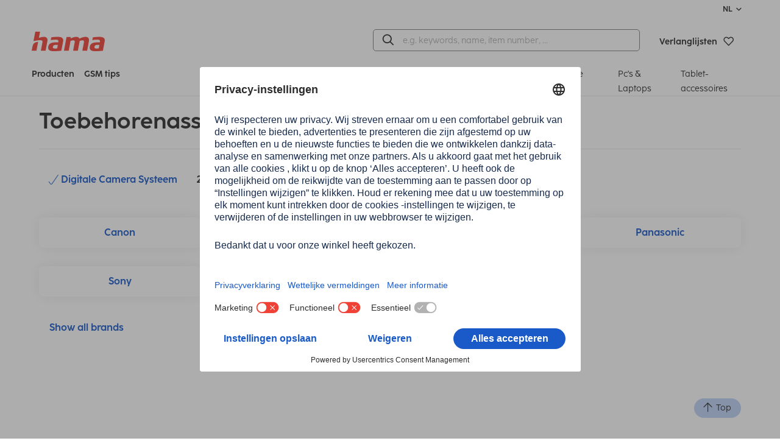

--- FILE ---
content_type: text/html;charset=UTF-8
request_url: https://be.hama.com/toebehorenassistent/digitale-camera-systeem
body_size: 16310
content:
<!DOCTYPE HTML>
<html lang="nl">
<head>
<title>Accessoire assistent: zoek en vind het gepaste accessoire | | Hama</title>
<meta charset="utf-8">
<meta name="robots" content="index,follow">
<meta name="description" content="Accessoire assistent - zoek en vind het gepaste accessoire voor uw toestel">
<meta name="viewport" content="width=device-width, initial-scale=1.0">
<meta http-equiv="X-UA-Compatible" content="IE=edge,chrome=1">
<meta property="og:title" content="Accessoire assistent: zoek en vind het gepaste accessoire | Hama"/>
<meta property="og:image" content="https://be.hama.com/pics/logos/hama-brand/hama-logo.png"/>
<meta property="og:description" content="Accessoire assistent - zoek en vind het gepaste accessoire voor uw toestel"/>
<meta property="og:url" content="https://be.hama.com/toebehorenassistent/digitale-camera-systeem"/>
<meta name="google-site-verification" content="KGJce8ugMrYsMFeq8pbXA9_yhBhwr-V37uH2PwQ1e_I"/>
<meta name="application-name" content="Hama">
<meta name="_csrf" content="OVS9WC8h5msVteeHYSWDoW6z7AhORu7WG0I6F6LVir9ECy_MAG2MaksX31M40YThUQi3w1uGwTEvIov7LCBec8Oz64sgOU3_"/>
<meta name="_csrf_header" content="X-CSRF-TOKEN"/>
<meta name="_csrf_parameter" content="_csrf"/>
<link rel="canonical" href="https://be.hama.com/toebehorenassistent/digitale-camera-systeem">
<link rel="preload" href="/res/v/2025.11/_hama/fonts/cocoSharpRegular-18bac389e94cfcb0b760229bba3b8886.woff" as="font" type="font/woff" crossorigin />
<link rel="preload" href="/res/v/2025.11/_hama/fonts/cocoSharpRegular-2d25b62fda2059e5a9b450c8a974fe5d.woff2" as="font" type="font/woff2" crossorigin />
<link rel="preload" href="/res/v/2025.11/_hama/fonts/cocoSharpBold-d8afb9ae5506fd7b5b1cb4b6bea99b7b.woff" as="font" type="font/woff" crossorigin />
<link rel="preload" href="/res/v/2025.11/_hama/fonts/cocoSharpBold-9c7b89650636bf998b6354f12e60da7f.woff2" as="font" type="font/woff2" crossorigin />
<link rel="preload" href="/res/v/2025.11/_hama/fonts/hamaicons-83d4aa9744dfcecf55d9e167c33ca9bd.woff2" as="font" type="font/woff2" crossorigin />
<link rel='stylesheet' href="/res/v/2025.11/_hama/css/style-c3c06b9edc5ccefb785773705f4d752c.css"/>
<link rel='stylesheet' href="/res/v/2025.11/_hama/css/print-4b464c679418b71d90fc934c7c6cf505.css" media='print'/>
<link rel="apple-touch-icon" sizes="180x180" href="/res/v/2025.11/_hama/img/favicons/xapple-touch-icon.png.pagespeed.ic.JaIa2hN5a_.webp">
<link rel="icon" type="image/png" sizes="32x32" href="/res/v/2025.11/_hama/img/favicons/xfavicon-32x32.png.pagespeed.ic.AhIzwDaOIO.webp">
<link rel="icon" type="image/png" sizes="16x16" href="/res/v/2025.11/_hama/img/favicons/xfavicon-16x16.png.pagespeed.ic.VqDuOnef94.webp">
<link rel="mask-icon" href="/res/v/2025.11/_hama/img/favicons/safari-pinned-tab.svg" color="#595959">
<link rel="shortcut icon" href="/res/v/2025.11/_hama/img/favicons/favicon.ico">
<meta name="msapplication-TileColor" content="#ffffff">
<meta name="msapplication-config" content="/res/v/2025.11/_hama/img/favicons/browserconfig.xml">
<meta name="theme-color" content="#ffffff">
<script nonce="guTQne14Z0+/IOV5y4oPa0QoKQBQjhg9VnD4DV/XepI=" id="usercentrics-cmp" src="https://app.usercentrics.eu/browser-ui/latest/loader.js" data-settings-id="GZWNYcyatjCzkD" data-language="nl" async></script>
<script nonce="guTQne14Z0+/IOV5y4oPa0QoKQBQjhg9VnD4DV/XepI=" type="application/javascript" src="https://privacy-proxy.usercentrics.eu/latest/uc-block.bundle.js"></script>
<script nonce="guTQne14Z0+/IOV5y4oPa0QoKQBQjhg9VnD4DV/XepI=">
const ucWidgets = ['Typeform Widgets'];
ucWidgets.forEach(ucWidget=>{
const typeformFrames = uc.disabledProviders.IFRAME.filter(frame => frame.title === ucWidget).map(frame => frame.pid);
if(typeformFrames) {
const blockElementsObj = typeformFrames.reduce((acc, id) => {
acc[id] = '[data-uc="' + ucWidget + '"]';
return acc;
}, {});
uc.blockElements(blockElementsObj);
}
})
</script>
<script nonce="guTQne14Z0+/IOV5y4oPa0QoKQBQjhg9VnD4DV/XepI=" type="text/javascript">window.dataLayer=window.dataLayer||[];function gtag(){dataLayer.push(arguments);}gtag("consent","default",{ad_user_data:"denied",ad_personalization:"denied",ad_storage:"denied",analytics_storage:"denied",wait_for_update:2000});gtag("set","ads_data_redaction",true);</script>
<!-- Google Tag Manager -->
<script nonce="guTQne14Z0+/IOV5y4oPa0QoKQBQjhg9VnD4DV/XepI=" id="google-tag-manager" type="text/plain" data-usercentrics="Google Tag Manager">
(function(w,d,s,l,i){w[l]=w[l]||[];w[l].push({'gtm.start':
new Date().getTime(),event:'gtm.js'});var f=d.getElementsByTagName(s)[0],
j=d.createElement(s),dl=l!='dataLayer'?'&l='+l:'';j.async=true;j.src=
'https://www.googletagmanager.com/gtm.js?id='+i+dl;f.parentNode.insertBefore(j,f);
})(window,document,'script','dataLayer','GTM-K97R9WK');
</script>
<!-- End Google Tag Manager -->
</head>
<body class="preload" data-shop="b2c_be">
<header data-tracking-mainmenu="header">
<div class="topTopBar text-right hide-for-print">
<div class="row">
<div class="column">
<button class="language-pane-switch nl" title="Nederlands" type="button" data-language="NL" data-toggle="show-language-pane">
<span>NL</span>
<i id="rotate-icon-language" class="icon-arrow-down-1-heavy icon-0-5"></i>
</button>
<div id="show-language-pane" class="dropdown-pane" data-dropdown data-auto-focus="true" data-position="bottom" data-h-offset="-16" data-close-on-click="true">
<a class="fr " href="https://be.hama.com/assistant-compatibilites/systeme-de-camera-numerique?srcLang=9&amp;targetLang=2" title="Français" data-language="NL">Français
<span class="icon-flag-16 icon-flag-fr"></span>
</a>
<a class="nl font-bold" href="https://be.hama.com/toebehorenassistent/digitale-camera-systeem" title="Nederlands" data-language="NL">Nederlands
<span class="icon-flag-16 icon-flag-nl"></span>
</a>
</div>
</div>
</div>
</div>
<div class="main-menu">
<div class="main-menu-container row">
<div class="column small-12 medium-12 padding-0">
<div class="main-menu-top-container ">
<div class="flex-container align-middle medium-4 small-6">
<div class="menu-logo">
<a accesskey="H" href="/" title="Home" aria-label="Home">
<div class="svgContainer">
<svg xmlns="http://www.w3.org/2000/svg" width="131.648" height="34.899" viewBox="0 0 131.648 34.899">
<path d="M115.28,34.9c-2.611,0-5.783-.047-8.021-1.213a5.208,5.208,0,0,1-2.844-4.943,11.179,11.179,0,0,1,.233-2.005c.887-4.618,4.243-6.482,8.207-7.228a36.525,36.525,0,0,1,6.807-.467h3.03a17.189,17.189,0,0,0,.186-1.958,2.884,2.884,0,0,0-.327-1.447c-.561-.886-1.913-1.352-4.757-1.352a50.4,50.4,0,0,0-8.32.755.189.189,0,0,1-.212-.222l.848-4.491a.272.272,0,0,1,.229-.22,67.684,67.684,0,0,1,10.579-.859c2.938,0,6.107.188,8.206,1.446a5.115,5.115,0,0,1,2.523,4.712,11.574,11.574,0,0,1-.234,2.052l-3.133,16.447a.273.273,0,0,1-.241.221c-2.152.205-7.4.772-11.688.772Zm-.468-10.586a3.72,3.72,0,0,0-1.678,2.611,7,7,0,0,0-.094.933,1.927,1.927,0,0,0,.792,1.724,5.87,5.87,0,0,0,3.263.606,23.932,23.932,0,0,0,3.638-.28l1.166-6.153c-.7-.047-2.985-.047-3.591-.047A7.118,7.118,0,0,0,114.812,24.314ZM40.451,34.9c-2.611,0-5.783-.047-8.021-1.213a5.208,5.208,0,0,1-2.844-4.943,11.179,11.179,0,0,1,.233-2.005c.887-4.618,4.244-6.482,8.207-7.228a36.525,36.525,0,0,1,6.807-.467h3.03a17.188,17.188,0,0,0,.186-1.958,2.884,2.884,0,0,0-.327-1.447c-.561-.886-1.913-1.352-4.757-1.352a50.4,50.4,0,0,0-8.32.755.189.189,0,0,1-.212-.222l.848-4.491a.272.272,0,0,1,.23-.22A67.684,67.684,0,0,1,46.09,9.249c2.938,0,6.107.188,8.206,1.446a5.115,5.115,0,0,1,2.523,4.712,11.575,11.575,0,0,1-.234,2.052L53.452,33.906a.273.273,0,0,1-.241.221c-2.152.205-7.4.772-11.688.772Zm-.468-10.586A3.72,3.72,0,0,0,38.3,26.924a7,7,0,0,0-.094.933A1.928,1.928,0,0,0,39,29.582a5.87,5.87,0,0,0,3.263.606,23.932,23.932,0,0,0,3.638-.28l1.166-6.153c-.7-.047-2.985-.047-3.591-.047A7.118,7.118,0,0,0,39.983,24.314ZM16.7,34.153a.19.19,0,0,1-.186-.225l2.8-14.747a9,9,0,0,0,.139-1.213,2.628,2.628,0,0,0-.377-1.446c-.257-.364-.63-1.236-4.677-1.241-3.424,0-8.269,1.07-10.89,1.558a.191.191,0,0,1-.221-.223L6.407.223A.274.274,0,0,1,6.675,0h8.173a.189.189,0,0,1,.186.224l-2.078,10.9a23,23,0,0,1,9.394-1.877c2.938,0,6.111,1.586,6.111,5.784a9.48,9.48,0,0,1-.186,1.913L25.02,33.932a.272.272,0,0,1-.267.221Zm-16.514,0A.189.189,0,0,1,0,33.928L1.5,26.069a9.482,9.482,0,0,1,7.942-7.61c.644-.094,1.288-.177,1.916-.241a.189.189,0,0,1,.205.224L8.586,33.932a.273.273,0,0,1-.268.221Zm91.232,0a.191.191,0,0,1-.186-.227l2.848-14.742a4.624,4.624,0,0,0,.139-1.12c0-1.631-.839-2.563-2.844-2.563a15.7,15.7,0,0,0-4.9,1.072L83.167,33.93a.275.275,0,0,1-.268.221H74.821a.19.19,0,0,1-.186-.225l2.8-14.791a5.421,5.421,0,0,0,.139-1.213c0-1.772-1.12-2.471-2.8-2.471a14.488,14.488,0,0,0-4.8,1.119L66.659,33.928a.275.275,0,0,1-.268.221H58.314a.189.189,0,0,1-.186-.225L62.7,9.892a.274.274,0,0,1,.268-.223h7.283a.19.19,0,0,1,.186.228l-.467,2.29.839-.372c3.078-1.353,5.782-2.566,9.653-2.566a6.037,6.037,0,0,1,5.688,3.172l.419-.186c3.732-1.68,6.576-2.985,10.539-2.985,2.938,0,6.157,1.586,6.155,5.829a9.113,9.113,0,0,1-.186,1.866L99.86,33.928a.275.275,0,0,1-.268.223Z" transform="translate(0)" fill="#F04137"/>
</svg>
</div>
</a>
</div>
</div>
<div class="flex-container align-right align-middle medium-8 small-6">
<div class="searchBarContainer">
<div class="menu-search-bar hide-for-print" id="top-search-bar">
<form accept-charset="UTF-8" action="/search" method="GET" class="global-FORM search-enter" name="search" data-novalid-recaptcha="ReCaptcha is invalid">
<input type="hidden" name="searchMode" value="1"/>
<div id="searchSuggestionContainer" data-labels='{
"placeholder": "e.g. keywords, name, item number, …",
"search": "Zoeken"
}' data-options='{
"mode": 1,
"minLength": 3
}'>
</div>
</form>
</div>
</div>
<a class="top-button jsButtonTop top-button-margin" href="https://be.hama.com/order/leaflet/leaflet" title="Verlanglijsten" aria-label="Verlanglijsten">
<span class="count jsLeafletCount hide">
0
</span>
<span class="top-button-name small-order-2 medium-order-2 large-order-1">Verlanglijsten</span>
<i class="icon-love-it-bold small-order-1 medium-order-1 large-order-1"></i>
</a>
</div>
</div>
</div>
<div class=" column small-12 medium-12 padding-0">
<nav class="main-menu-bottom-container" role="menu" tabindex="0">
<div class="flex-container medium-4">
<a class="menu-button-link-main padding-right-1" href="#" aria-label="Producten" aria-haspopup="true" data-main-menu-dropdown-id="mainMenuDropdownContainer" data-main-menu-dropdown-openscontent="products">
Producten</a>
<a class="menu-button-link-main" href="#" data-main-menu-dropdown-id="mainMenuDropdownContainer" data-main-menu-dropdown-openscontent="tips" aria-label="GSM tips" aria-haspopup="true">GSM tips</a>
</div>
<div class="menu-links">
<a class="menu-button-link " href="/producten/mobiele-telefoon-accessoires" aria-label="/producten/mobiele-telefoon-accessoires">
Telefoon &amp; mobiele telefoon
</a>
<a class="menu-button-link margin-left-1" href="/producten/smart-home" aria-label="/producten/smart-home">
Smart Home
</a>
<a class="menu-button-link margin-left-1" href="/producten/wearables" aria-label="/producten/wearables">
Wearables
</a>
<a class="menu-button-link margin-left-1" href="/producten/audio-hifi" aria-label="/producten/audio-hifi">
Audio &amp; Hifi
</a>
<a class="menu-button-link margin-left-1" href="/producten/tv-accessoires" aria-label="/producten/tv-accessoires">
Tv &amp; Home Cinema
</a>
<a class="menu-button-link margin-left-1" href="/producten/accessoires-voor-pc-s-en-laptops" aria-label="/producten/accessoires-voor-pc-s-en-laptops">
Pc's &amp; Laptops
</a>
<a class="menu-button-link margin-left-1" href="/producten/accessoires-voor-tablets" aria-label="/producten/accessoires-voor-tablets">
Tablet-accessoires
</a>
</div>
</nav>
</div>
</div>
</div>
<div class="main-menu-dropdown">
<div class="dropdown-container aligned hide p-0" data-main-menu-dropdown="mainMenuDropdownContainer">
<div class="step-container">
<div class="hide left-rounded right-rounded p-v-2" style="width: 100%;" data-main-menu-dropdown-content="products" data-main-menu-dropdown-config='{"fixedWidth": 375, "spacingLeft": 32}' data-main-menu-submenu-level="1">
<a class="main-menu-dropdown-button step" data-main-menu-submenu-openscontent="step-content-100017676"><i class="icon-mobile label-icon m-r-0_5"></i>Mobiele telefoon en mobiele accessoires<i class="icon-arrow-right-bold move-to-right"></i></a>
<a class="main-menu-dropdown-button step" data-main-menu-submenu-openscontent="step-content-100019347"><i class="icon-smarthome label-icon m-r-0_5"></i>Smart Home producten<i class="icon-arrow-right-bold move-to-right"></i></a>
<a class="main-menu-dropdown-button step" data-main-menu-submenu-openscontent="step-content-100019323"><i class="icon-smartwatch label-icon m-r-0_5"></i>Wearables<i class="icon-arrow-right-bold move-to-right"></i></a>
<a class="main-menu-dropdown-button step" data-main-menu-submenu-openscontent="step-content-100019738"><i class="icon-audio label-icon m-r-0_5"></i>Audio- en HiFi-producten<i class="icon-arrow-right-bold move-to-right"></i></a>
<a class="main-menu-dropdown-button step" data-main-menu-submenu-openscontent="step-content-100019596"><i class="icon-tv label-icon m-r-0_5"></i>Accessoires voor tv en thuisbioscoop<i class="icon-arrow-right-bold move-to-right"></i></a>
<a class="main-menu-dropdown-button step" data-main-menu-submenu-openscontent="step-content-100022212"><i class="icon-computer label-icon m-r-0_5"></i>Accessoires voor pc's en laptops<i class="icon-arrow-right-bold move-to-right"></i></a>
<a class="main-menu-dropdown-button step" data-main-menu-submenu-openscontent="step-content-100022096"><i class="icon-tablet label-icon m-r-0_5"></i>Accessoires voor tablets en eBooks<i class="icon-arrow-right-bold move-to-right"></i></a>
<a class="main-menu-dropdown-button step final" href="/producten">Alle Hama producten </a>
</div>
<div class="hide step-container p-v-2" data-main-menu-submenu-level="2">
<span class="hide" data-main-menu-submenu-content="step-content-100017676">
<a href="/producten/mobiele-telefoon-accessoires" class="main-menu-dropdown-button step final font-bold">Mobiele telefoon en mobiele accessoires</a>
<a class="main-menu-dropdown-button step" data-main-menu-submenu-openscontent="step-content-100017677">Schermbeschermer voor mobiele telefoon<i class="icon-arrow-right-bold move-to-right"></i></a>
<a class="main-menu-dropdown-button step" data-main-menu-submenu-openscontent="step-content-100017683">Oplaadtechnologie voor mobiele telefoons<i class="icon-arrow-right-bold move-to-right"></i></a>
<a class="main-menu-dropdown-button step" data-main-menu-submenu-openscontent="step-content-100017697">Houder voor mobiele telefoon<i class="icon-arrow-right-bold move-to-right"></i></a>
<a class="main-menu-dropdown-button step" data-main-menu-submenu-openscontent="step-content-100017698">Smartphonehoesjes<i class="icon-arrow-right-bold move-to-right"></i></a>
<a class="main-menu-dropdown-button step final" href="/producten/mobiele-telefoon-accessoires/airtag-hoesje">Airtag-koffers</a>
<a class="main-menu-dropdown-button step final" href="/producten/mobiele-telefoon-accessoires/bluetooth-koptelefoon">Bluetooth-headsets</a>
<a class="main-menu-dropdown-button step" data-main-menu-submenu-openscontent="step-content-100017702">Accessoires voor mobiele telefooncamera's<i class="icon-arrow-right-bold move-to-right"></i></a>
<a class="main-menu-dropdown-button step" data-main-menu-submenu-openscontent="step-content-100017703">Mobiele telefoonkabels en adapters<i class="icon-arrow-right-bold move-to-right"></i></a>
</span>
<span class="hide" data-main-menu-submenu-content="step-content-100019347">
<a href="/producten/smart-home" class="main-menu-dropdown-button step final font-bold">Smart Home producten</a>
<a class="main-menu-dropdown-button step" data-main-menu-submenu-openscontent="step-content-100019348">Slimme lampen en licht<i class="icon-arrow-right-bold move-to-right"></i></a>
<a class="main-menu-dropdown-button step final" href="/producten/smart-home/wlan-aansluiting">Slimme WiFi-stopcontacten</a>
<a class="main-menu-dropdown-button step" data-main-menu-submenu-openscontent="step-content-100019350">Slimme huisbeveiliging<i class="icon-arrow-right-bold move-to-right"></i></a>
<a class="main-menu-dropdown-button step" data-main-menu-submenu-openscontent="step-content-100019351">Slimme verwarming en airconditioning in huis<i class="icon-arrow-right-bold move-to-right"></i></a>
<a class="main-menu-dropdown-button step final" href="/producten/smart-home/materie-apparaten">Materie apparaten</a>
</span>
<span class="hide" data-main-menu-submenu-content="step-content-100019323">
<a href="/producten/wearables" class="main-menu-dropdown-button step final font-bold">Wearables</a>
<a class="main-menu-dropdown-button step final" href="/producten/wearables/telefoonfunctie">Smartwatches voor telefoongesprekken</a>
<a class="main-menu-dropdown-button step final" href="/producten/wearables/fitness-horloge">Fitnesshorloges voor sport</a>
<a class="main-menu-dropdown-button step" data-main-menu-submenu-openscontent="step-content-100019328">Smartwatch-accessoires<i class="icon-arrow-right-bold move-to-right"></i></a>
</span>
<span class="hide" data-main-menu-submenu-content="step-content-100019738">
<a href="/producten/audio-hifi" class="main-menu-dropdown-button step final font-bold">Audio- en HiFi-producten</a>
<a class="main-menu-dropdown-button step" data-main-menu-submenu-openscontent="step-content-100019739">Koptelefoon<i class="icon-arrow-right-bold move-to-right"></i></a>
<a class="main-menu-dropdown-button step" data-main-menu-submenu-openscontent="step-content-100019762">Luidsprekers &amp; houders<i class="icon-arrow-right-bold move-to-right"></i></a>
<a class="main-menu-dropdown-button step" data-main-menu-submenu-openscontent="step-content-100019778">Digitale radio's<i class="icon-arrow-right-bold move-to-right"></i></a>
<a class="main-menu-dropdown-button step" data-main-menu-submenu-openscontent="step-content-100019794">Audiokabels &amp; Adapters<i class="icon-arrow-right-bold move-to-right"></i></a>
<a class="main-menu-dropdown-button step final" href="/producten/audio-hifi/accessoires-voor-platenspelers">Accessoires voor platenspelers</a>
<a class="main-menu-dropdown-button step final" href="/producten/audio-hifi/karaoke-zangmicrofoon">Zangmicrofoons (Karaoke)</a>
</span>
<span class="hide" data-main-menu-submenu-content="step-content-100019596">
<a href="/producten/tv-accessoires" class="main-menu-dropdown-button step final font-bold">Accessoires voor tv en thuisbioscoop</a>
<a class="main-menu-dropdown-button step" data-main-menu-submenu-openscontent="step-content-100019611">TV-kabel en adapter<i class="icon-arrow-right-bold move-to-right"></i></a>
<a class="main-menu-dropdown-button step" data-main-menu-submenu-openscontent="step-content-100019612">TV-houder en standaard<i class="icon-arrow-right-bold move-to-right"></i></a>
<a class="main-menu-dropdown-button step" data-main-menu-submenu-openscontent="step-content-100019613">TV-ontvangst: accessoires<i class="icon-arrow-right-bold move-to-right"></i></a>
<a class="main-menu-dropdown-button step final" href="/producten/tv-accessoires/schermreiniger">TV-schermreiniger &amp; Co.</a>
<a class="main-menu-dropdown-button step final" href="/producten/tv-accessoires/universele-afstandsbediening">Universele afstandsbedieningen</a>
<a class="main-menu-dropdown-button step" data-main-menu-submenu-openscontent="step-content-100019616">Soundbar-bevestigingen<i class="icon-arrow-right-bold move-to-right"></i></a>
<a class="main-menu-dropdown-button step final" href="/producten/tv-accessoires/projector-accessoires">Projector accessoires</a>
<a class="main-menu-dropdown-button step final" href="/producten/tv-accessoires/hoorversterker-voor-televisie">Hoorversterker voor televisie</a>
</span>
<span class="hide" data-main-menu-submenu-content="step-content-100022212">
<a href="/producten/accessoires-voor-pc-s-en-laptops" class="main-menu-dropdown-button step final font-bold">Accessoires voor pc's en laptops</a>
<a class="main-menu-dropdown-button step" data-main-menu-submenu-openscontent="step-content-100022213">Voedingen &amp; oplaadkabels voor laptops<i class="icon-arrow-right-bold move-to-right"></i></a>
<a class="main-menu-dropdown-button step" data-main-menu-submenu-openscontent="step-content-100022219">Muizen voor PC &amp; laptop<i class="icon-arrow-right-bold move-to-right"></i></a>
<a class="main-menu-dropdown-button step" data-main-menu-submenu-openscontent="step-content-100022236">Toetsenborden en accessoires<i class="icon-arrow-right-bold move-to-right"></i></a>
<a class="main-menu-dropdown-button step" data-main-menu-submenu-openscontent="step-content-100022252">PC-kantoorheadsets<i class="icon-arrow-right-bold move-to-right"></i></a>
<a class="main-menu-dropdown-button step" data-main-menu-submenu-openscontent="step-content-100022258">Microfoons voor pc en laptop<i class="icon-arrow-right-bold move-to-right"></i></a>
<a class="main-menu-dropdown-button step" data-main-menu-submenu-openscontent="step-content-100022262">Webcams<i class="icon-arrow-right-bold move-to-right"></i></a>
<a class="main-menu-dropdown-button step" data-main-menu-submenu-openscontent="step-content-100022289">Accessoires voor monitoren<i class="icon-arrow-right-bold move-to-right"></i></a>
<a class="main-menu-dropdown-button step" data-main-menu-submenu-openscontent="step-content-100022339">USB-sticks<i class="icon-arrow-right-bold move-to-right"></i></a>
<a class="main-menu-dropdown-button step" data-main-menu-submenu-openscontent="step-content-100022356">USB-hubs en dockingstations<i class="icon-arrow-right-bold move-to-right"></i></a>
<a class="main-menu-dropdown-button step" data-main-menu-submenu-openscontent="step-content-100022369">USB-kaartlezer<i class="icon-arrow-right-bold move-to-right"></i></a>
<a class="main-menu-dropdown-button step" data-main-menu-submenu-openscontent="step-content-100022373">Kabels &amp; adapters (PC/laptop)<i class="icon-arrow-right-bold move-to-right"></i></a>
<a class="main-menu-dropdown-button step final" href="/producten/accessoires-voor-pc-s-en-laptops/spreker">Luidsprekers voor pc en laptop</a>
<a class="main-menu-dropdown-button step" data-main-menu-submenu-openscontent="step-content-100022419">Accessoires voor harde schijven<i class="icon-arrow-right-bold move-to-right"></i></a>
<a class="main-menu-dropdown-button step" data-main-menu-submenu-openscontent="step-content-100022422">Laptoptassen<i class="icon-arrow-right-bold move-to-right"></i></a>
<a class="main-menu-dropdown-button step final" href="/producten/accessoires-voor-pc-s-en-laptops/rugzak">Laptoprugzakken</a>
<a class="main-menu-dropdown-button step" data-main-menu-submenu-openscontent="step-content-100022447">Gadgets voor pc en laptop<i class="icon-arrow-right-bold move-to-right"></i></a>
<a class="main-menu-dropdown-button step final" href="/producten/accessoires-voor-pc-s-en-laptops/cd-opslag">CD-opslag</a>
</span>
<span class="hide" data-main-menu-submenu-content="step-content-100022096">
<a href="/producten/accessoires-voor-tablets" class="main-menu-dropdown-button step final font-bold">Accessoires voor tablets en eBooks</a>
<a class="main-menu-dropdown-button step final" href="/producten/accessoires-voor-tablets/tassen-en-etuis">Alle tablethoezen en hoesjes</a>
<a class="main-menu-dropdown-button step" data-main-menu-submenu-openscontent="step-content-100022138">Schermbeschermer voor tablets<i class="icon-arrow-right-bold move-to-right"></i></a>
<a class="main-menu-dropdown-button step final" href="/producten/accessoires-voor-tablets/pen">Tabletpennen</a>
<a class="main-menu-dropdown-button step" data-main-menu-submenu-openscontent="step-content-100022156">Oplaadtechnologie voor tablets<i class="icon-arrow-right-bold move-to-right"></i></a>
<a class="main-menu-dropdown-button step final" href="/producten/accessoires-voor-tablets/datakabel-en-adapter">Tabletdatakabel en -adapter</a>
<a class="main-menu-dropdown-button step final" href="/producten/accessoires-voor-tablets/haakje">Tablet-houders</a>
</span>
<span class="hide" data-main-menu-submenu-content="step-content-100023255">
<a href="/producten/foto-en-camera-accessoires" class="main-menu-dropdown-button step final font-bold">Foto- en camera-accessoires</a>
<a class="main-menu-dropdown-button step" data-main-menu-submenu-openscontent="step-content-100023256">Cameratas<i class="icon-arrow-right-bold move-to-right"></i></a>
<a class="main-menu-dropdown-button step final" href="/producten/foto-en-camera-accessoires/foto-rugzak">Foto rugzak</a>
<a class="main-menu-dropdown-button step final" href="/producten/foto-en-camera-accessoires/camera-draagband">Camera draagband</a>
<a class="main-menu-dropdown-button step" data-main-menu-submenu-openscontent="step-content-100023259">GoPro accessoires<i class="icon-arrow-right-bold move-to-right"></i></a>
<a class="main-menu-dropdown-button step" data-main-menu-submenu-openscontent="step-content-100023260">Geheugenkaart<i class="icon-arrow-right-bold move-to-right"></i></a>
<a class="main-menu-dropdown-button step" data-main-menu-submenu-openscontent="step-content-100023261">Lens accessoires<i class="icon-arrow-right-bold move-to-right"></i></a>
<a class="main-menu-dropdown-button step" data-main-menu-submenu-openscontent="step-content-100023262">Statief<i class="icon-arrow-right-bold move-to-right"></i></a>
<a class="main-menu-dropdown-button step final" href="/producten/foto-en-camera-accessoires/microfoon">Microfoon</a>
<a class="main-menu-dropdown-button step final" href="/producten/foto-en-camera-accessoires/oplader">Oplader</a>
<a class="main-menu-dropdown-button step" data-main-menu-submenu-openscontent="step-content-100023265">Cameraverzorging<i class="icon-arrow-right-bold move-to-right"></i></a>
<a class="main-menu-dropdown-button step final" href="/producten/foto-en-camera-accessoires/archivering-van-dia-s">Archivering van dia's</a>
<a class="main-menu-dropdown-button step" data-main-menu-submenu-openscontent="step-content-100023267">Studio-apparatuur<i class="icon-arrow-right-bold move-to-right"></i></a>
</span>
<span class="hide" data-main-menu-submenu-content="step-content-100023375">
<a href="/producten/fotolijsten-en-fotoalbums" class="main-menu-dropdown-button step final font-bold">Fotolijsten en fotoalbums</a>
<a class="main-menu-dropdown-button step" data-main-menu-submenu-openscontent="step-content-100023376">Frame per formaat<i class="icon-arrow-right-bold move-to-right"></i></a>
<a class="main-menu-dropdown-button step" data-main-menu-submenu-openscontent="step-content-100023377">Frame per kleur<i class="icon-arrow-right-bold move-to-right"></i></a>
<a class="main-menu-dropdown-button step" data-main-menu-submenu-openscontent="step-content-100023378">Frame per materiaal<i class="icon-arrow-right-bold move-to-right"></i></a>
<a class="main-menu-dropdown-button step final" href="/producten/fotolijsten-en-fotoalbums/portretlijst">Portretlijst</a>
<a class="main-menu-dropdown-button step final" href="/producten/fotolijsten-en-fotoalbums/collageframe">Collageframe</a>
<a class="main-menu-dropdown-button step final" href="/producten/fotolijsten-en-fotoalbums/frameloze-fotolijsten">Frameloze fotolijsten</a>
<a class="main-menu-dropdown-button step" data-main-menu-submenu-openscontent="step-content-100023382">Passe-partouts<i class="icon-arrow-right-bold move-to-right"></i></a>
<a class="main-menu-dropdown-button step final" href="/producten/fotolijsten-en-fotoalbums/bijzondere-fotolijsten">Bijzondere fotolijsten</a>
<a class="main-menu-dropdown-button step final" href="/producten/fotolijsten-en-fotoalbums/accessoires-voor-fotolijsten">Accessoires voor fotolijsten</a>
<a class="main-menu-dropdown-button step" data-main-menu-submenu-openscontent="step-content-100023385">Fotoalbum<i class="icon-arrow-right-bold move-to-right"></i></a>
<a class="main-menu-dropdown-button step" data-main-menu-submenu-openscontent="step-content-100023386">Fotoalbum maken: accessoires<i class="icon-arrow-right-bold move-to-right"></i></a>
</span>
<span class="hide" data-main-menu-submenu-content="step-content-100020675">
<a href="/producten/spelconsole" class="main-menu-dropdown-button step final font-bold">Accessoires voor spelconsoles</a>
<a class="main-menu-dropdown-button step final" href="/producten/spelconsole/tassen">Tassen</a>
<a class="main-menu-dropdown-button step final" href="/producten/spelconsole/accessoirekit">Accessoirekit</a>
<a class="main-menu-dropdown-button step final" href="/producten/spelconsole/displaybescherming">Displaybescherming</a>
<a class="main-menu-dropdown-button step final" href="/producten/spelconsole/kabels-en-adapters">Kabels en adapters</a>
<a class="main-menu-dropdown-button step final" href="/producten/spelconsole/laders-en-stroomvoorziening">Laders en stroomvoorziening</a>
</span>
<span class="hide" data-main-menu-submenu-content="step-content-100023552">
<a href="/producten/wonen" class="main-menu-dropdown-button step final font-bold">Wonen</a>
<a class="main-menu-dropdown-button step final" href="/producten/wonen/klokken-en-wekkers">Klokken en wekkers</a>
<a class="main-menu-dropdown-button step final" href="/producten/wonen/weerstation-en-thermometer">Weerstation en thermometer</a>
<a class="main-menu-dropdown-button step final" href="/producten/wonen/luchtzuiveraar">Luchtzuiveraar</a>
<a class="main-menu-dropdown-button step final" href="/producten/wonen/bureaumateriaal">Bureaumateriaal</a>
<a class="main-menu-dropdown-button step" data-main-menu-submenu-openscontent="step-content-100023740">Stroomvoorziening<i class="icon-arrow-right-bold move-to-right"></i></a>
<a class="main-menu-dropdown-button step final" href="/producten/wonen/telefonie">Telefonie</a>
<a class="main-menu-dropdown-button step final" href="/producten/wonen/zaklamp">Zaklamp</a>
<a class="main-menu-dropdown-button step final" href="/producten/wonen/nachtlichtje">Nachtlichtje</a>
<a class="main-menu-dropdown-button step final" href="/producten/wonen/leesbrillen">Leesbrillen</a>
</span>
<span class="hide" data-main-menu-submenu-content="step-content-100023548">
<a href="/producten/auto-reizen-en-vrije-tijd" class="main-menu-dropdown-button step final font-bold">Auto, reizen en vrije tijd</a>
<a class="main-menu-dropdown-button step final" href="/producten/auto-reizen-en-vrije-tijd/reisstekker">Reisstekker</a>
<a class="main-menu-dropdown-button step final" href="/producten/auto-reizen-en-vrije-tijd/reisaccessoires">Reisaccessoires</a>
<a class="main-menu-dropdown-button step final" href="/producten/auto-reizen-en-vrije-tijd/autolader">Autolader</a>
<a class="main-menu-dropdown-button step final" href="/producten/auto-reizen-en-vrije-tijd/auto-hifi">Auto-hifi</a>
<a class="main-menu-dropdown-button step final" href="/producten/auto-reizen-en-vrije-tijd/autogadgets">Autogadgets</a>
<a class="main-menu-dropdown-button step final" href="/producten/auto-reizen-en-vrije-tijd/fiets">Fiets</a>
</span>
<span class="hide" data-main-menu-submenu-content="step-content-100018415">
<a href="/tips-en-advies/gsm-tips/telefoon-batterij-tips" class="main-menu-dropdown-button step final font-bold">Telefoon batterij: tips</a>
<a class="main-menu-dropdown-button step final" href="/tips-en-advies/gsm-tips/telefoon-batterij-tips/beste-manier-om-telefoon-op-te-laden">Beste manier om telefoon op te laden</a>
<a class="main-menu-dropdown-button step final" href="/tips-en-advies/gsm-tips/telefoon-batterij-tips/iphone-opladen">iPhone opladen</a>
<a class="main-menu-dropdown-button step final" href="/tips-en-advies/gsm-tips/telefoon-batterij-tips/batterij-gsm-laadt-traag-op">Batterij GSM laadt traag op</a>
<a class="main-menu-dropdown-button step final" href="/tips-en-advies/gsm-tips/telefoon-batterij-tips/iphone-laadt-langzaam-op">iPhone laadt langzaam op</a>
<a class="main-menu-dropdown-button step final" href="/tips-en-advies/gsm-tips/telefoon-batterij-tips/samsung-telefoon-laadt-langzaam-op">Samsung telefoon laadt langzaam op</a>
<a class="main-menu-dropdown-button step final" href="/tips-en-advies/gsm-tips/telefoon-batterij-tips/hoe-kun-je-je-telefoon-sneller-opladen">Hoe kun je je telefoon sneller opladen</a>
<a class="main-menu-dropdown-button step final" href="/tips-en-advies/gsm-tips/telefoon-batterij-tips/iphone-snelladen">iPhone snelladen</a>
<a class="main-menu-dropdown-button step final" href="/tips-en-advies/gsm-tips/telefoon-batterij-tips/snelladen-samsung">Snelladen Samsung</a>
<a class="main-menu-dropdown-button step final" href="/tips-en-advies/gsm-tips/telefoon-batterij-tips/telefoon-s-nachts-opladen">Telefoon s nachts opladen</a>
<a class="main-menu-dropdown-button step final" href="/tips-en-advies/gsm-tips/telefoon-batterij-tips/telefoon-opladen-zonder-kabel">Telefoon opladen zonder kabel</a>
<a class="main-menu-dropdown-button step final" href="/tips-en-advies/gsm-tips/telefoon-batterij-tips/iphone-draadloos-opladen">iphone draadloos opladen</a>
<a class="main-menu-dropdown-button step final" href="/tips-en-advies/gsm-tips/telefoon-batterij-tips/samsung-draadloos-opladen">Samsung draadloos opladen</a>
<a class="main-menu-dropdown-button step final" href="/tips-en-advies/gsm-tips/telefoon-batterij-tips/batterij-mobiel-snel-leeg">Batterij mobiel snel leeg</a>
<a class="main-menu-dropdown-button step final" href="/tips-en-advies/gsm-tips/telefoon-batterij-tips/iphone-accu-snel-leeg">iPhone snel leeg: tips</a>
<a class="main-menu-dropdown-button step final" href="/tips-en-advies/gsm-tips/telefoon-batterij-tips/samsung-telefoon-batterij-snel-leeg">Samsung telefoon batterij snel leeg</a>
<a class="main-menu-dropdown-button step final" href="/tips-en-advies/gsm-tips/telefoon-batterij-tips/wat-is-een-magsafe">Wat is een MagSafe?</a>
</span>
<span class="hide" data-main-menu-submenu-content="step-content-100018446">
<a href="/tips-en-advies/gsm-tips/powerbank-tips" class="main-menu-dropdown-button step final font-bold">Powerbank tips</a>
<a class="main-menu-dropdown-button step final" href="/tips-en-advies/gsm-tips/powerbank-tips/beste-powerbank">Beste powerbank</a>
<a class="main-menu-dropdown-button step final" href="/tips-en-advies/gsm-tips/powerbank-tips/hoe-werkt-een-powerbank">Hoe werkt een powerbank</a>
<a class="main-menu-dropdown-button step final" href="/tips-en-advies/gsm-tips/powerbank-tips/powerbank-vliegtuig">Powerbank vliegtuig</a>
<a class="main-menu-dropdown-button step final" href="/tips-en-advies/gsm-tips/powerbank-tips/powerbank-opladen">Powerbank opladen</a>
<a class="main-menu-dropdown-button step final" href="/tips-en-advies/gsm-tips/powerbank-tips/powerbank-weggooien">Powerbank weggooien</a>
</span>
<span class="hide" data-main-menu-submenu-content="step-content-100018447">
<a href="/tips-en-advies/gsm-tips/telefoonscherm-bescherming" class="main-menu-dropdown-button step final font-bold">Telefoonscherm bescherming</a>
<a class="main-menu-dropdown-button step final" href="/tips-en-advies/gsm-tips/telefoonscherm-bescherming/krassen-uit-telefoonscherm-halen">Krassen uit telefoonscherm halen</a>
<a class="main-menu-dropdown-button step final" href="/tips-en-advies/gsm-tips/telefoonscherm-bescherming/iphone-12-beschermglas">iPhone 12 beschermglas</a>
<a class="main-menu-dropdown-button step final" href="/tips-en-advies/gsm-tips/telefoonscherm-bescherming/screenprotector-glas-of-folie">Screenprotector glas of folie</a>
<a class="main-menu-dropdown-button step final" href="/tips-en-advies/gsm-tips/telefoonscherm-bescherming/screenprotector-aanbrengen">Screenprotector aanbrengen</a>
<a class="main-menu-dropdown-button step final" href="/tips-en-advies/gsm-tips/telefoonscherm-bescherming/glazen-screenprotector-aanbrengen">Glazen screenprotector aanbrengen</a>
<a class="main-menu-dropdown-button step final" href="/tips-en-advies/gsm-tips/telefoonscherm-bescherming/hoe-krijg-je-luchtbellen-uit-je-screenprotector">Hoe krijg je luchtbellen uit je screenprotector</a>
<a class="main-menu-dropdown-button step final" href="/tips-en-advies/gsm-tips/telefoonscherm-bescherming/gehard-glas-screenprotector-verwijderen">Gehard glas screenprotector verwijderen</a>
</span>
<span class="hide" data-main-menu-submenu-content="step-content-100018448">
<a href="/tips-en-advies/gsm-tips/telefoon-aansluiten" class="main-menu-dropdown-button step final font-bold">Telefoon aansluiten</a>
<a class="main-menu-dropdown-button step final" href="/tips-en-advies/gsm-tips/telefoon-aansluiten/telefoon-op-tv-aansluiten">Telefoon op TV aansluiten</a>
<a class="main-menu-dropdown-button step final" href="/tips-en-advies/gsm-tips/telefoon-aansluiten/mobiele-telefoon-aansluiten-op-pc">Mobiele telefoon aansluiten op PC</a>
<a class="main-menu-dropdown-button step final" href="/tips-en-advies/gsm-tips/telefoon-aansluiten/wat-is-usb-c">Wat is USB C</a>
</span>
<span class="hide" data-main-menu-submenu-content="step-content-100018449">
<a href="/tips-en-advies/gsm-tips/fotografie-met-mobiele-telefoon" class="main-menu-dropdown-button step final font-bold">Fotografie met mobiele telefoon</a>
<a class="main-menu-dropdown-button step final" href="/tips-en-advies/gsm-tips/fotografie-met-mobiele-telefoon/selfie-ideeen">Selfie ideeën</a>
<a class="main-menu-dropdown-button step final" href="/tips-en-advies/gsm-tips/fotografie-met-mobiele-telefoon/sterren-fotograferen-met-smartphone">Sterren fotograferen met smartphone</a>
<a class="main-menu-dropdown-button step final" href="/tips-en-advies/gsm-tips/fotografie-met-mobiele-telefoon/timelapse-laten-maken">Timelapse laten maken</a>
</span>
</div>
<div class="hide step-container right-rounded p-v-2" data-main-menu-submenu-level="3">
<span class="hide" data-main-menu-submenu-content="step-content-100017677">
<a href="/producten/mobiele-telefoon-accessoires/displaybescherming" class="main-menu-dropdown-button step final font-bold">Schermbeschermer voor mobiele telefoon</a>
<a class="main-menu-dropdown-button step final" href="/producten/mobiele-telefoon-accessoires/displaybescherming/glazen-screenprotector">Gehard glas voor mobiele telefoons</a>
<a class="main-menu-dropdown-button step final" href="/producten/mobiele-telefoon-accessoires/displaybescherming/beschermfolies">Beschermfolie voor mobiele telefoons</a>
<a class="main-menu-dropdown-button step final" href="/producten/mobiele-telefoon-accessoires/displaybescherming/camerabescherming">Beschermbril voor mobiele telefooncamera</a>
</span>
<span class="hide" data-main-menu-submenu-content="step-content-100017683">
<a href="/producten/mobiele-telefoon-accessoires/oplaadmethode" class="main-menu-dropdown-button step final font-bold">Oplaadtechnologie voor mobiele telefoons</a>
<a class="main-menu-dropdown-button step final" href="/producten/mobiele-telefoon-accessoires/oplaadmethode/opladers">Opladers voor mobiele telefoons</a>
<a class="main-menu-dropdown-button step final" href="/producten/mobiele-telefoon-accessoires/oplaadmethode/oplaadkabel">Oplaadkabel voor mobiele telefoons</a>
<a class="main-menu-dropdown-button step final" href="/producten/mobiele-telefoon-accessoires/oplaadmethode/oplaadadapter">USB-oplaadadapter</a>
<a class="main-menu-dropdown-button step final" href="/producten/mobiele-telefoon-accessoires/oplaadmethode/inductie-oplaadstation">Inductieve laadstations</a>
<a class="main-menu-dropdown-button step final" href="/producten/mobiele-telefoon-accessoires/oplaadmethode/powerbank">Krachtpakketten</a>
<a class="main-menu-dropdown-button step final" href="/producten/mobiele-telefoon-accessoires/oplaadmethode/autolader">Autolaadkabel voor mobiele telefoon</a>
</span>
<span class="hide" data-main-menu-submenu-content="step-content-100017697">
<a href="/producten/mobiele-telefoon-accessoires/gsm-houder" class="main-menu-dropdown-button step final font-bold">Houder voor mobiele telefoon</a>
<a class="main-menu-dropdown-button step final" href="/producten/mobiele-telefoon-accessoires/gsm-houder/auto">Houders voor mobiele telefoons in de auto</a>
<a class="main-menu-dropdown-button step final" href="/producten/mobiele-telefoon-accessoires/gsm-houder/fiets">Houders voor mobiele telefoons op de fiets</a>
</span>
<span class="hide" data-main-menu-submenu-content="step-content-100017698">
<a href="/producten/mobiele-telefoon-accessoires/hoes" class="main-menu-dropdown-button step final font-bold">Smartphonehoesjes</a>
<a class="main-menu-dropdown-button step final" href="/producten/mobiele-telefoon-accessoires/hoes/telefoonhoesje">Telefoon hoesjes</a>
<a class="main-menu-dropdown-button step final" href="/producten/mobiele-telefoon-accessoires/hoes/telefoonhoes">Universele hoesjes</a>
<a class="main-menu-dropdown-button step final" href="/producten/mobiele-telefoon-accessoires/hoes/schoudertas-voor-telefoon">Schoudertassen voor mobiele telefoons</a>
<a class="main-menu-dropdown-button step final" href="/producten/mobiele-telefoon-accessoires/hoes/flip-hoesje">Booklets</a>
<a class="main-menu-dropdown-button step final" href="/producten/mobiele-telefoon-accessoires/hoes/sportarmband">Sport armbanden</a>
</span>
<span class="hide" data-main-menu-submenu-content="step-content-100017700">
<a href="/producten/mobiele-telefoon-accessoires/bluetooth-koptelefoon" class="main-menu-dropdown-button step final font-bold">Bluetooth-headsets</a>
</span>
<span class="hide" data-main-menu-submenu-content="step-content-100017701">
<a href="/producten/mobiele-telefoon-accessoires/geheugenkaart" class="main-menu-dropdown-button step final font-bold">Geheugenkaarten voor mobiele telefoons</a>
</span>
<span class="hide" data-main-menu-submenu-content="step-content-100017702">
<a href="/producten/mobiele-telefoon-accessoires/foto" class="main-menu-dropdown-button step final font-bold">Accessoires voor mobiele telefooncamera's</a>
<a class="main-menu-dropdown-button step final" href="/producten/mobiele-telefoon-accessoires/foto/selfie-sticks">Selfie sticks</a>
<a class="main-menu-dropdown-button step final" href="/producten/mobiele-telefoon-accessoires/foto/bluetooth-remote-shutter">Bluetooth Remote Shutter</a>
<a class="main-menu-dropdown-button step final" href="/producten/mobiele-telefoon-accessoires/foto/statief">Statieven voor mobiele telefoons</a>
<a class="main-menu-dropdown-button step final" href="/producten/mobiele-telefoon-accessoires/foto/ringlamp">Ringlamp</a>
</span>
<span class="hide" data-main-menu-submenu-content="step-content-100017703">
<a href="/producten/mobiele-telefoon-accessoires/kabels-en-adapters" class="main-menu-dropdown-button step final font-bold">Mobiele telefoonkabels en adapters</a>
<a class="main-menu-dropdown-button step final" href="/producten/mobiele-telefoon-accessoires/kabels-en-adapters/usb">Datakabel voor mobiele telefoon en USB-kabel</a>
<a class="main-menu-dropdown-button step final" href="/producten/mobiele-telefoon-accessoires/kabels-en-adapters/audio">Audiokabels en adapters voor mobiele telefoons</a>
<a class="main-menu-dropdown-button step final" href="/producten/mobiele-telefoon-accessoires/kabels-en-adapters/hdmi">HDMI-kabel en mobiele telefoonadapter</a>
<a class="main-menu-dropdown-button step final" href="/producten/mobiele-telefoon-accessoires/kabels-en-adapters/sd-kaartlezer">SD kaartlezer</a>
</span>
<span class="hide" data-main-menu-submenu-content="step-content-100019348">
<a href="/producten/smart-home/lampen" class="main-menu-dropdown-button step final font-bold">Slimme lampen en licht</a>
<a class="main-menu-dropdown-button step final" href="/producten/smart-home/lampen/gloeilamp">Slimme gloeilampen en lichtbronnen</a>
<a class="main-menu-dropdown-button step final" href="/producten/smart-home/lampen/plafondlamp">Slimme plafondlampen voor thuis</a>
<a class="main-menu-dropdown-button step final" href="/producten/smart-home/lampen/wandlamp">Wandlamp</a>
<a class="main-menu-dropdown-button step final" href="/producten/smart-home/lampen/lichtschakelaar">Slimme lichtschakelaar voor thuis</a>
<a class="main-menu-dropdown-button step final" href="/producten/smart-home/lampen/tuinverlichting">Tuinverlichting</a>
<a class="main-menu-dropdown-button step final" href="/producten/smart-home/lampen/led-strips">LED-strips</a>
<a class="main-menu-dropdown-button step final" href="/producten/smart-home/lampen/sprookjesverlichting">Sprookjesverlichting</a>
</span>
<span class="hide" data-main-menu-submenu-content="step-content-100019349">
<a href="/producten/smart-home/wlan-aansluiting" class="main-menu-dropdown-button step final font-bold">Slimme WiFi-stopcontacten</a>
</span>
<span class="hide" data-main-menu-submenu-content="step-content-100019350">
<a href="/producten/smart-home/beveiliging" class="main-menu-dropdown-button step final font-bold">Slimme huisbeveiliging</a>
<a class="main-menu-dropdown-button step final" href="/producten/smart-home/beveiliging/wlan-camera">WiFi-camera's</a>
<a class="main-menu-dropdown-button step final" href="/producten/smart-home/beveiliging/alarm-sirene">Alarm sirene</a>
<a class="main-menu-dropdown-button step final" href="/producten/smart-home/beveiliging/bewegingsdetector">Slimme bewegingsmelder voor thuis</a>
<a class="main-menu-dropdown-button step final" href="/producten/smart-home/beveiliging/wlan-raamcontact">WiFi raam/deurcontacten</a>
<a class="main-menu-dropdown-button step final" href="/producten/smart-home/beveiliging/garagedeuropener">Garagedeuropener</a>
</span>
<span class="hide" data-main-menu-submenu-content="step-content-100019351">
<a href="/producten/smart-home/verwarming" class="main-menu-dropdown-button step final font-bold">Slimme verwarming en airconditioning in huis</a>
<a class="main-menu-dropdown-button step final" href="/producten/smart-home/verwarming/thermostaat">Slimme thermostaten</a>
<a class="main-menu-dropdown-button step final" href="/producten/smart-home/verwarming/ventilator-luchtreiniger">Ventilator &amp; luchtreiniger</a>
</span>
<span class="hide" data-main-menu-submenu-content="step-content-100019324">
<a href="/producten/wearables/fitness-horloge" class="main-menu-dropdown-button step final font-bold">Fitnesshorloges voor sport</a>
</span>
<span class="hide" data-main-menu-submenu-content="step-content-100019328">
<a href="/producten/wearables/accessoires" class="main-menu-dropdown-button step final font-bold">Smartwatch-accessoires</a>
<a class="main-menu-dropdown-button step final" href="/producten/wearables/accessoires/beschermende-film">Beschermende films voor smartwatches</a>
<a class="main-menu-dropdown-button step final" href="/producten/wearables/accessoires/apple-watch-laadstation">Oplaadstations voor Apple Watch</a>
</span>
<span class="hide" data-main-menu-submenu-content="step-content-100019739">
<a href="/producten/audio-hifi/koptelefoon" class="main-menu-dropdown-button step final font-bold">Koptelefoon</a>
<a class="main-menu-dropdown-button step final" href="/producten/audio-hifi/koptelefoon/bluetooth">Bluetooth-hoofdtelefoon</a>
<a class="main-menu-dropdown-button step final" href="/producten/audio-hifi/koptelefoon/kabel">Bedrade hoofdtelefoon</a>
<a class="main-menu-dropdown-button step final" href="/producten/audio-hifi/koptelefoon/in-ear">In-ear hoofdtelefoon</a>
<a class="main-menu-dropdown-button step final" href="/producten/audio-hifi/koptelefoon/on-ear">On-ear hoofdtelefoon</a>
<a class="main-menu-dropdown-button step final" href="/producten/audio-hifi/koptelefoon/over-ear">Over-ear hoofdtelefoon</a>
<a class="main-menu-dropdown-button step final" href="/producten/audio-hifi/koptelefoon/sport">Sport-hoofdtelefoon</a>
<a class="main-menu-dropdown-button step final" href="/producten/audio-hifi/koptelefoon/ruisonderdrukking">Ruisonderdrukkende hoofdtelefoon</a>
<a class="main-menu-dropdown-button step final" href="/producten/audio-hifi/koptelefoon/koptelefoons-voor-kinderen">Koptelefoons voor kinderen</a>
<a class="main-menu-dropdown-button step final" href="/producten/audio-hifi/koptelefoon/accessoires">Accessoires</a>
</span>
<span class="hide" data-main-menu-submenu-content="step-content-100019762">
<a href="/producten/audio-hifi/luidspreker" class="main-menu-dropdown-button step final font-bold">Luidsprekers &amp; houders</a>
<a class="main-menu-dropdown-button step final" href="/producten/audio-hifi/luidspreker/bluetooth">Bluetooth-luidsprekers</a>
<a class="main-menu-dropdown-button step final" href="/producten/audio-hifi/luidspreker/muurbeugels">Muurbeugel voor luidsprekers</a>
<a class="main-menu-dropdown-button step final" href="/producten/audio-hifi/luidspreker/stand">Standaard voor luidsprekers</a>
</span>
<span class="hide" data-main-menu-submenu-content="step-content-100019774">
<a href="/producten/audio-hifi/accessoires-voor-hoorspelbox" class="main-menu-dropdown-button step final font-bold">Accessoires voor hoorspelbox</a>
</span>
<span class="hide" data-main-menu-submenu-content="step-content-100019778">
<a href="/producten/audio-hifi/digitale-radio" class="main-menu-dropdown-button step final font-bold">Digitale radio's</a>
<a class="main-menu-dropdown-button step final" href="/producten/audio-hifi/digitale-radio/internet-radio">Internetradio's</a>
<a class="main-menu-dropdown-button step final" href="/producten/audio-hifi/digitale-radio/dab">DAB-radio's</a>
<a class="main-menu-dropdown-button step final" href="/producten/audio-hifi/digitale-radio/digitale-tuner">Digitale HiFi-tuner</a>
</span>
<span class="hide" data-main-menu-submenu-content="step-content-100019794">
<a href="/producten/audio-hifi/audiokabels-adapters" class="main-menu-dropdown-button step final font-bold">Audiokabels &amp; Adapters</a>
<a class="main-menu-dropdown-button step final" href="/producten/audio-hifi/audiokabels-adapters/cinch-kabel">Cinch kabel</a>
<a class="main-menu-dropdown-button step final" href="/producten/audio-hifi/audiokabels-adapters/cinch-adapter">Cinch adapter</a>
<a class="main-menu-dropdown-button step final" href="/producten/audio-hifi/audiokabels-adapters/jack-kabel">Jack kabel</a>
<a class="main-menu-dropdown-button step final" href="/producten/audio-hifi/audiokabels-adapters/jack-adapter">Jack adapter</a>
<a class="main-menu-dropdown-button step final" href="/producten/audio-hifi/audiokabels-adapters/optische-kabel-toslink">Optische kabels</a>
<a class="main-menu-dropdown-button step final" href="/producten/audio-hifi/audiokabels-adapters/optische-adapter-toslink">Toslink-adapter</a>
<a class="main-menu-dropdown-button step final" href="/producten/audio-hifi/audiokabels-adapters/optische-splitter-toslink">Toslink-splitter</a>
<a class="main-menu-dropdown-button step final" href="/producten/audio-hifi/audiokabels-adapters/aux-bluetooth-adapter">Aux Bluetooth Adapter</a>
<a class="main-menu-dropdown-button step final" href="/producten/audio-hifi/audiokabels-adapters/banaanstekker">Banaanstekker</a>
<a class="main-menu-dropdown-button step final" href="/producten/audio-hifi/audiokabels-adapters/luidspreker-stekker">Luidspreker stekker</a>
</span>
<span class="hide" data-main-menu-submenu-content="step-content-100019813">
<a href="/producten/audio-hifi/accessoires-voor-platenspelers" class="main-menu-dropdown-button step final font-bold">Accessoires voor platenspelers</a>
</span>
<span class="hide" data-main-menu-submenu-content="step-content-100019611">
<a href="/producten/tv-accessoires/kabels-adapters" class="main-menu-dropdown-button step final font-bold">TV-kabel en adapter</a>
<a class="main-menu-dropdown-button step final" href="/producten/tv-accessoires/kabels-adapters/hdmi">HDMI-kabel voor tv's</a>
<a class="main-menu-dropdown-button step final" href="/producten/tv-accessoires/kabels-adapters/tv-audiokabel">TV-audiokabels en -adapters</a>
<a class="main-menu-dropdown-button step final" href="/producten/tv-accessoires/kabels-adapters/scart-kabel">Scart-kabel en stekker</a>
<a class="main-menu-dropdown-button step final" href="/producten/tv-accessoires/kabels-adapters/kabelbeheer">Kabelbeheer voor tv's</a>
</span>
<span class="hide" data-main-menu-submenu-content="step-content-100019612">
<a href="/producten/tv-accessoires/beugel" class="main-menu-dropdown-button step final font-bold">TV-houder en standaard</a>
<a class="main-menu-dropdown-button step final" href="/producten/tv-accessoires/beugel/tv-muurbeugel">Muurbeugels voor tv's</a>
<a class="main-menu-dropdown-button step final" href="/producten/tv-accessoires/beugel/tv-plafondbeugel">Plafondbeugels voor tv's</a>
<a class="main-menu-dropdown-button step final" href="/producten/tv-accessoires/beugel/tv-meubel">TV-meubel</a>
<a class="main-menu-dropdown-button step final" href="/producten/tv-accessoires/beugel/tv-draaischijf">Draaitafel voor televisie</a>
</span>
<span class="hide" data-main-menu-submenu-content="step-content-100019613">
<a href="/producten/tv-accessoires/tv-ontvangst" class="main-menu-dropdown-button step final font-bold">TV-ontvangst: accessoires</a>
<a class="main-menu-dropdown-button step final" href="/producten/tv-accessoires/tv-ontvangst/antenneversterker">Antenneversterker</a>
<a class="main-menu-dropdown-button step final" href="/producten/tv-accessoires/tv-ontvangst/antenne-aansluiting">Antenne-aansluitingen en SAT-aansluitingen</a>
<a class="main-menu-dropdown-button step final" href="/producten/tv-accessoires/tv-ontvangst/antennekabel">Antennekabel &amp; SAT-kabel</a>
<a class="main-menu-dropdown-button step final" href="/producten/tv-accessoires/tv-ontvangst/sat-accessoires">Accessoires voor satellietschotels</a>
<a class="main-menu-dropdown-button step final" href="/producten/tv-accessoires/tv-ontvangst/kabel-tv-accessoires">Kabel-tv: accessoires</a>
<a class="main-menu-dropdown-button step final" href="/producten/tv-accessoires/tv-ontvangst/huisantenne-accessoires">Huis- en binnenantennes</a>
</span>
<span class="hide" data-main-menu-submenu-content="step-content-100019614">
<a href="/producten/tv-accessoires/schermreiniger" class="main-menu-dropdown-button step final font-bold">TV-schermreiniger &amp; Co.</a>
</span>
<span class="hide" data-main-menu-submenu-content="step-content-100019615">
<a href="/producten/tv-accessoires/universele-afstandsbediening" class="main-menu-dropdown-button step final font-bold">Universele afstandsbedieningen</a>
</span>
<span class="hide" data-main-menu-submenu-content="step-content-100019616">
<a href="/producten/tv-accessoires/soundbar-bevestiging" class="main-menu-dropdown-button step final font-bold">Soundbar-bevestigingen</a>
<a class="main-menu-dropdown-button step final" href="/producten/tv-accessoires/soundbar-bevestiging/muurbevestiging">Muurbeugel voor de soundbar</a>
</span>
<span class="hide" data-main-menu-submenu-content="step-content-100019617">
<a href="/producten/tv-accessoires/projector-accessoires" class="main-menu-dropdown-button step final font-bold">Projector accessoires</a>
</span>
<span class="hide" data-main-menu-submenu-content="step-content-100022213">
<a href="/producten/accessoires-voor-pc-s-en-laptops/oplader" class="main-menu-dropdown-button step final font-bold">Voedingen &amp; oplaadkabels voor laptops</a>
<a class="main-menu-dropdown-button step final" href="/producten/accessoires-voor-pc-s-en-laptops/oplader/usb-c-oplader">USB-C-voedingen voor laptops</a>
<a class="main-menu-dropdown-button step final" href="/producten/accessoires-voor-pc-s-en-laptops/oplader/usb-c-oplaadkabel">USB-C oplaadkabel voor laptop</a>
<a class="main-menu-dropdown-button step final" href="/producten/accessoires-voor-pc-s-en-laptops/oplader/universeel">Universele voedingen voor laptops</a>
</span>
<span class="hide" data-main-menu-submenu-content="step-content-100022219">
<a href="/producten/accessoires-voor-pc-s-en-laptops/muis" class="main-menu-dropdown-button step final font-bold">Muizen voor PC &amp; laptop</a>
<a class="main-menu-dropdown-button step final" href="/producten/accessoires-voor-pc-s-en-laptops/muis/draadloze">Draadloze muizen</a>
<a class="main-menu-dropdown-button step final" href="/producten/accessoires-voor-pc-s-en-laptops/muis/bekabelde-usb">USB-muizen met kabel</a>
<a class="main-menu-dropdown-button step final" href="/producten/accessoires-voor-pc-s-en-laptops/muis/ergonomisch">Ergonomische muizen</a>
<a class="main-menu-dropdown-button step final" href="/producten/accessoires-voor-pc-s-en-laptops/muis/verticaal">Verticale muizen</a>
<a class="main-menu-dropdown-button step final" href="/producten/accessoires-voor-pc-s-en-laptops/muis/linkshandig">Linkshandige muizen</a>
<a class="main-menu-dropdown-button step final" href="/producten/accessoires-voor-pc-s-en-laptops/muis/optisch">Optische muizen</a>
<a class="main-menu-dropdown-button step final" href="/producten/accessoires-voor-pc-s-en-laptops/muis/muismat">Muismatten</a>
</span>
<span class="hide" data-main-menu-submenu-content="step-content-100022236">
<a href="/producten/accessoires-voor-pc-s-en-laptops/toetsenbord" class="main-menu-dropdown-button step final font-bold">Toetsenborden en accessoires</a>
<a class="main-menu-dropdown-button step final" href="/producten/accessoires-voor-pc-s-en-laptops/toetsenbord/draadloze">Draadloze toetsenborden</a>
<a class="main-menu-dropdown-button step final" href="/producten/accessoires-voor-pc-s-en-laptops/toetsenbord/usb">USB-toetsenborden met kabel</a>
</span>
<span class="hide" data-main-menu-submenu-content="step-content-100022252">
<a href="/producten/accessoires-voor-pc-s-en-laptops/hoofdtelefoon" class="main-menu-dropdown-button step final font-bold">PC-kantoorheadsets</a>
<a class="main-menu-dropdown-button step final" href="/producten/accessoires-voor-pc-s-en-laptops/hoofdtelefoon/draadloze">Draadloze hoofdtelefoon</a>
<a class="main-menu-dropdown-button step final" href="/producten/accessoires-voor-pc-s-en-laptops/hoofdtelefoon/usb">USB-headsets</a>
<a class="main-menu-dropdown-button step final" href="/producten/accessoires-voor-pc-s-en-laptops/hoofdtelefoon/pal">Koptelefoon aansluiting</a>
<a class="main-menu-dropdown-button step final" href="/producten/accessoires-voor-pc-s-en-laptops/hoofdtelefoon/over-ear">Over-ear-headsets</a>
<a class="main-menu-dropdown-button step final" href="/producten/accessoires-voor-pc-s-en-laptops/hoofdtelefoon/on-ear">Koptelefoons voor op het oor</a>
</span>
<span class="hide" data-main-menu-submenu-content="step-content-100022258">
<a href="/producten/accessoires-voor-pc-s-en-laptops/microfoon" class="main-menu-dropdown-button step final font-bold">Microfoons voor pc en laptop</a>
<a class="main-menu-dropdown-button step final" href="/producten/accessoires-voor-pc-s-en-laptops/microfoon/pal">Microfoonaansluiting</a>
</span>
<span class="hide" data-main-menu-submenu-content="step-content-100022262">
<a href="/producten/accessoires-voor-pc-s-en-laptops/webcam" class="main-menu-dropdown-button step final font-bold">Webcams</a>
<a class="main-menu-dropdown-button step final" href="/producten/accessoires-voor-pc-s-en-laptops/webcam/usb-c">USB-C-webcams</a>
<a class="main-menu-dropdown-button step final" href="/producten/accessoires-voor-pc-s-en-laptops/webcam/usb-a">USB-webcams</a>
<a class="main-menu-dropdown-button step final" href="/producten/accessoires-voor-pc-s-en-laptops/webcam/4k">4K UHD-webcams</a>
<a class="main-menu-dropdown-button step final" href="/producten/accessoires-voor-pc-s-en-laptops/webcam/full-hd">Full HD-webcams</a>
<a class="main-menu-dropdown-button step final" href="/producten/accessoires-voor-pc-s-en-laptops/webcam/hd">HD-webcams</a>
<a class="main-menu-dropdown-button step final" href="/producten/accessoires-voor-pc-s-en-laptops/webcam/met-ringverlichting">Webcams met ringverlichting</a>
</span>
<span class="hide" data-main-menu-submenu-content="step-content-100022289">
<a href="/producten/accessoires-voor-pc-s-en-laptops/monitor" class="main-menu-dropdown-button step final font-bold">Accessoires voor monitoren</a>
<a class="main-menu-dropdown-button step final" href="/producten/accessoires-voor-pc-s-en-laptops/monitor/kabel">Scherm kabel</a>
<a class="main-menu-dropdown-button step final" href="/producten/accessoires-voor-pc-s-en-laptops/monitor/adapter">Monitoradapter</a>
<a class="main-menu-dropdown-button step final" href="/producten/accessoires-voor-pc-s-en-laptops/monitor/monitor-monteren">Monitorbeugels</a>
<a class="main-menu-dropdown-button step final" href="/producten/accessoires-voor-pc-s-en-laptops/monitor/monitor-hoes">Schermstofbescherming</a>
<a class="main-menu-dropdown-button step final" href="/producten/accessoires-voor-pc-s-en-laptops/monitor/scherm-reiniger">Scherm reiniger</a>
</span>
<span class="hide" data-main-menu-submenu-content="step-content-100022339">
<a href="/producten/accessoires-voor-pc-s-en-laptops/usb-stick" class="main-menu-dropdown-button step final font-bold">USB-sticks</a>
<a class="main-menu-dropdown-button step final" href="/producten/accessoires-voor-pc-s-en-laptops/usb-stick/tas">Zakjes voor USB-sticks</a>
<a class="main-menu-dropdown-button step final" href="/producten/accessoires-voor-pc-s-en-laptops/usb-stick/otg-adapter">OTG Adapter</a>
</span>
<span class="hide" data-main-menu-submenu-content="step-content-100022356">
<a href="/producten/accessoires-voor-pc-s-en-laptops/hub-en-dockingstation" class="main-menu-dropdown-button step final font-bold">USB-hubs en dockingstations</a>
<a class="main-menu-dropdown-button step final" href="/producten/accessoires-voor-pc-s-en-laptops/hub-en-dockingstation/usb-c-hub">USB-C-hubs</a>
<a class="main-menu-dropdown-button step final" href="/producten/accessoires-voor-pc-s-en-laptops/hub-en-dockingstation/usb-a-hub">USB-A-hubs</a>
<a class="main-menu-dropdown-button step final" href="/producten/accessoires-voor-pc-s-en-laptops/hub-en-dockingstation/monitor-usb-hub">Monitoren met USB-hub</a>
<a class="main-menu-dropdown-button step final" href="/producten/accessoires-voor-pc-s-en-laptops/hub-en-dockingstation/usb-c-hub-ethernet">Ethernet-hubs</a>
<a class="main-menu-dropdown-button step final" href="/producten/accessoires-voor-pc-s-en-laptops/hub-en-dockingstation/usb-c-hub-macbook">USB-C-hubs voor Macbooks</a>
<a class="main-menu-dropdown-button step final" href="/producten/accessoires-voor-pc-s-en-laptops/hub-en-dockingstation/usb-3-hub">USB 3-hubs</a>
<a class="main-menu-dropdown-button step final" href="/producten/accessoires-voor-pc-s-en-laptops/hub-en-dockingstation/usb-2-0-hub">USB 2.0-hubs</a>
<a class="main-menu-dropdown-button step final" href="/producten/accessoires-voor-pc-s-en-laptops/hub-en-dockingstation/usb-hub-met-voeding">USB-hubs met voeding</a>
<a class="main-menu-dropdown-button step final" href="/producten/accessoires-voor-pc-s-en-laptops/hub-en-dockingstation/usb-c-docking-station">USB-C-dockingstations</a>
</span>
<span class="hide" data-main-menu-submenu-content="step-content-100022369">
<a href="/producten/accessoires-voor-pc-s-en-laptops/usb-kaartlezer" class="main-menu-dropdown-button step final font-bold">USB-kaartlezer</a>
<a class="main-menu-dropdown-button step final" href="/producten/accessoires-voor-pc-s-en-laptops/usb-kaartlezer/sd">SD-kaartlezers</a>
<a class="main-menu-dropdown-button step final" href="/producten/accessoires-voor-pc-s-en-laptops/usb-kaartlezer/micro-sd">Micro SD-kaartlezer</a>
<a class="main-menu-dropdown-button step final" href="/producten/accessoires-voor-pc-s-en-laptops/usb-kaartlezer/usb-c">USB-C-kaartlezer</a>
</span>
<span class="hide" data-main-menu-submenu-content="step-content-100022373">
<a href="/producten/accessoires-voor-pc-s-en-laptops/kabels-en-adapters" class="main-menu-dropdown-button step final font-bold">Kabels &amp; adapters (PC/laptop)</a>
<a class="main-menu-dropdown-button step final" href="/producten/accessoires-voor-pc-s-en-laptops/kabels-en-adapters/usb-kabel">USB Kabel</a>
<a class="main-menu-dropdown-button step final" href="/producten/accessoires-voor-pc-s-en-laptops/kabels-en-adapters/usb-adapter">USB adapter</a>
<a class="main-menu-dropdown-button step final" href="/producten/accessoires-voor-pc-s-en-laptops/kabels-en-adapters/audio">PC-audiokabels en -adapters</a>
<a class="main-menu-dropdown-button step final" href="/producten/accessoires-voor-pc-s-en-laptops/kabels-en-adapters/sata">SATA-kabel en -adapter</a>
<a class="main-menu-dropdown-button step final" href="/producten/accessoires-voor-pc-s-en-laptops/kabels-en-adapters/lan-kabel">LAN-kabel</a>
<a class="main-menu-dropdown-button step final" href="/producten/accessoires-voor-pc-s-en-laptops/kabels-en-adapters/netwerkadapter">LAN-adapter</a>
<a class="main-menu-dropdown-button step final" href="/producten/accessoires-voor-pc-s-en-laptops/kabels-en-adapters/netwerk-connector">CAT-6a netwerkconnector</a>
<a class="main-menu-dropdown-button step final" href="/producten/accessoires-voor-pc-s-en-laptops/kabels-en-adapters/bluetooth-adpater-pc">Bluetooth-adapter (pc)</a>
<a class="main-menu-dropdown-button step final" href="/producten/accessoires-voor-pc-s-en-laptops/kabels-en-adapters/pc-voedingskabel">PC-voedingskabel</a>
</span>
<span class="hide" data-main-menu-submenu-content="step-content-100022419">
<a href="/producten/accessoires-voor-pc-s-en-laptops/harde-schijven" class="main-menu-dropdown-button step final font-bold">Accessoires voor harde schijven</a>
<a class="main-menu-dropdown-button step final" href="/producten/accessoires-voor-pc-s-en-laptops/harde-schijven/huisvesting">USB-behuizing voor harde schijf</a>
<a class="main-menu-dropdown-button step final" href="/producten/accessoires-voor-pc-s-en-laptops/harde-schijven/tas">Zakken voor harde schijven</a>
</span>
<span class="hide" data-main-menu-submenu-content="step-content-100022422">
<a href="/producten/accessoires-voor-pc-s-en-laptops/laptop-tas" class="main-menu-dropdown-button step final font-bold">Laptoptassen</a>
<a class="main-menu-dropdown-button step final" href="/producten/accessoires-voor-pc-s-en-laptops/laptop-tas/bedrijf">Zakelijke tassen</a>
<a class="main-menu-dropdown-button step final" href="/producten/accessoires-voor-pc-s-en-laptops/laptop-tas/tassen-en-etuis">Laptophoezen</a>
<a class="main-menu-dropdown-button step final" href="/producten/accessoires-voor-pc-s-en-laptops/laptop-tas/geval">Laptoptassen</a>
<a class="main-menu-dropdown-button step final" href="/producten/accessoires-voor-pc-s-en-laptops/laptop-tas/macbook">MacBook-tassen en -hoezen</a>
</span>
<span class="hide" data-main-menu-submenu-content="step-content-100022442">
<a href="/producten/accessoires-voor-pc-s-en-laptops/rugzak" class="main-menu-dropdown-button step final font-bold">Laptoprugzakken</a>
</span>
<span class="hide" data-main-menu-submenu-content="step-content-100022447">
<a href="/producten/accessoires-voor-pc-s-en-laptops/gadgets" class="main-menu-dropdown-button step final font-bold">Gadgets voor pc en laptop</a>
<a class="main-menu-dropdown-button step final" href="/producten/accessoires-voor-pc-s-en-laptops/gadgets/laptop-koeler">Laptop koeler</a>
<a class="main-menu-dropdown-button step final" href="/producten/accessoires-voor-pc-s-en-laptops/gadgets/laptop-slot">Laptopsloten</a>
<a class="main-menu-dropdown-button step final" href="/producten/accessoires-voor-pc-s-en-laptops/gadgets/laptopstandaard">Laptopstandaard</a>
<a class="main-menu-dropdown-button step final" href="/producten/accessoires-voor-pc-s-en-laptops/gadgets/pc-gereedschapsset">Gereedschapssets voor pc's</a>
<a class="main-menu-dropdown-button step final" href="/producten/accessoires-voor-pc-s-en-laptops/gadgets/presentatoren-en-laserpointers">Presentatoren en laserpointers</a>
<a class="main-menu-dropdown-button step final" href="/producten/accessoires-voor-pc-s-en-laptops/gadgets/koelpasta">Koelpasta</a>
</span>
<span class="hide" data-main-menu-submenu-content="step-content-100022097">
<a href="/producten/accessoires-voor-tablets/tassen-en-etuis" class="main-menu-dropdown-button step final font-bold">Alle tablethoezen en hoesjes</a>
</span>
<span class="hide" data-main-menu-submenu-content="step-content-100022132">
<a href="/producten/accessoires-voor-tablets/toetsenbord" class="main-menu-dropdown-button step final font-bold">Tablet-toetsenborden</a>
</span>
<span class="hide" data-main-menu-submenu-content="step-content-100022138">
<a href="/producten/accessoires-voor-tablets/scherm-beschermer" class="main-menu-dropdown-button step final font-bold">Schermbeschermer voor tablets</a>
<a class="main-menu-dropdown-button step final" href="/producten/accessoires-voor-tablets/scherm-beschermer/gepantserd-glas">Gehard glas voor tablets</a>
<a class="main-menu-dropdown-button step final" href="/producten/accessoires-voor-tablets/scherm-beschermer/reiniger">Displayreiniger voor tablets</a>
</span>
<span class="hide" data-main-menu-submenu-content="step-content-100022151">
<a href="/producten/accessoires-voor-tablets/pen" class="main-menu-dropdown-button step final font-bold">Tabletpennen</a>
</span>
<span class="hide" data-main-menu-submenu-content="step-content-100022156">
<a href="/producten/accessoires-voor-tablets/opladen-technologie" class="main-menu-dropdown-button step final font-bold">Oplaadtechnologie voor tablets</a>
<a class="main-menu-dropdown-button step final" href="/producten/accessoires-voor-tablets/opladen-technologie/set">Oplaadsets voor tablets</a>
<a class="main-menu-dropdown-button step final" href="/producten/accessoires-voor-tablets/opladen-technologie/oplaadkabel">Oplaadkabel voor tablets</a>
<a class="main-menu-dropdown-button step final" href="/producten/accessoires-voor-tablets/opladen-technologie/oplader">Voedingsadapters voor tablets</a>
</span>
<span class="hide" data-main-menu-submenu-content="step-content-100022170">
<a href="/producten/accessoires-voor-tablets/datakabel-en-adapter" class="main-menu-dropdown-button step final font-bold">Tabletdatakabel en -adapter</a>
</span>
<span class="hide" data-main-menu-submenu-content="step-content-100022174">
<a href="/producten/accessoires-voor-tablets/haakje" class="main-menu-dropdown-button step final font-bold">Tablet-houders</a>
</span>
<span class="hide" data-main-menu-submenu-content="step-content-100023256">
<a href="/producten/foto-en-camera-accessoires/cameratas" class="main-menu-dropdown-button step final font-bold">Cameratas</a>
<a class="main-menu-dropdown-button step final" href="/producten/foto-en-camera-accessoires/cameratas/klein">Klein</a>
<a class="main-menu-dropdown-button step final" href="/producten/foto-en-camera-accessoires/cameratas/groot">Groot</a>
<a class="main-menu-dropdown-button step final" href="/producten/foto-en-camera-accessoires/cameratas/schoudertas">Schoudertas</a>
<a class="main-menu-dropdown-button step final" href="/producten/foto-en-camera-accessoires/cameratas/heuptasje">Heuptasje</a>
</span>
<span class="hide" data-main-menu-submenu-content="step-content-100023257">
<a href="/producten/foto-en-camera-accessoires/foto-rugzak" class="main-menu-dropdown-button step final font-bold">Foto rugzak</a>
</span>
<span class="hide" data-main-menu-submenu-content="step-content-100023258">
<a href="/producten/foto-en-camera-accessoires/camera-draagband" class="main-menu-dropdown-button step final font-bold">Camera draagband</a>
</span>
<span class="hide" data-main-menu-submenu-content="step-content-100023259">
<a href="/producten/foto-en-camera-accessoires/gopro" class="main-menu-dropdown-button step final font-bold">GoPro accessoires</a>
<a class="main-menu-dropdown-button step final" href="/producten/foto-en-camera-accessoires/gopro/haakje">Haakje</a>
<a class="main-menu-dropdown-button step final" href="/producten/foto-en-camera-accessoires/gopro/statief">Statief</a>
</span>
<span class="hide" data-main-menu-submenu-content="step-content-100023260">
<a href="/producten/foto-en-camera-accessoires/geheugenkaart" class="main-menu-dropdown-button step final font-bold">Geheugenkaart</a>
<a class="main-menu-dropdown-button step final" href="/producten/foto-en-camera-accessoires/geheugenkaart/opslag">Opslag</a>
</span>
<span class="hide" data-main-menu-submenu-content="step-content-100023261">
<a href="/producten/foto-en-camera-accessoires/lens" class="main-menu-dropdown-button step final font-bold">Lens accessoires</a>
<a class="main-menu-dropdown-button step final" href="/producten/foto-en-camera-accessoires/lens/nd-filter">ND-filter</a>
<a class="main-menu-dropdown-button step final" href="/producten/foto-en-camera-accessoires/lens/uv-filter">UV-filter</a>
<a class="main-menu-dropdown-button step final" href="/producten/foto-en-camera-accessoires/lens/poolfilter">Poolfilter</a>
<a class="main-menu-dropdown-button step final" href="/producten/foto-en-camera-accessoires/lens/beschermfilter">Beschermfilter</a>
<a class="main-menu-dropdown-button step final" href="/producten/foto-en-camera-accessoires/lens/zonnekappen">Zonnekappen</a>
<a class="main-menu-dropdown-button step final" href="/producten/foto-en-camera-accessoires/lens/deksel">Deksel</a>
</span>
<span class="hide" data-main-menu-submenu-content="step-content-100023262">
<a href="/producten/foto-en-camera-accessoires/statief" class="main-menu-dropdown-button step final font-bold">Statief</a>
<a class="main-menu-dropdown-button step final" href="/producten/foto-en-camera-accessoires/statief/statief">Statief</a>
<a class="main-menu-dropdown-button step final" href="/producten/foto-en-camera-accessoires/statief/mini">Mini</a>
<a class="main-menu-dropdown-button step final" href="/producten/foto-en-camera-accessoires/statief/flexibel">Flexibel</a>
<a class="main-menu-dropdown-button step final" href="/producten/foto-en-camera-accessoires/statief/statiefkop">Statiefkop</a>
<a class="main-menu-dropdown-button step final" href="/producten/foto-en-camera-accessoires/statief/snelkoppelingsplaat">Snelkoppelingsplaat</a>
</span>
<span class="hide" data-main-menu-submenu-content="step-content-100023264">
<a href="/producten/foto-en-camera-accessoires/oplader" class="main-menu-dropdown-button step final font-bold">Oplader</a>
</span>
<span class="hide" data-main-menu-submenu-content="step-content-100023265">
<a href="/producten/foto-en-camera-accessoires/reinigingsmiddel" class="main-menu-dropdown-button step final font-bold">Cameraverzorging</a>
<a class="main-menu-dropdown-button step final" href="/producten/foto-en-camera-accessoires/reinigingsmiddel/handdoeken">Handdoeken</a>
</span>
<span class="hide" data-main-menu-submenu-content="step-content-100023266">
<a href="/producten/foto-en-camera-accessoires/archivering-van-dia-s" class="main-menu-dropdown-button step final font-bold">Archivering van dia's</a>
</span>
<span class="hide" data-main-menu-submenu-content="step-content-100023267">
<a href="/producten/foto-en-camera-accessoires/studio-apparatuur" class="main-menu-dropdown-button step final font-bold">Studio-apparatuur</a>
<a class="main-menu-dropdown-button step final" href="/producten/foto-en-camera-accessoires/studio-apparatuur/achtergrond-systeem">Achtergrond systeem</a>
<a class="main-menu-dropdown-button step final" href="/producten/foto-en-camera-accessoires/studio-apparatuur/foto-achtergrond">Foto achtergrond</a>
<a class="main-menu-dropdown-button step final" href="/producten/foto-en-camera-accessoires/studio-apparatuur/verlichting">Verlichting</a>
<a class="main-menu-dropdown-button step final" href="/producten/foto-en-camera-accessoires/studio-apparatuur/accessoires">Accessoires</a>
</span>
<span class="hide" data-main-menu-submenu-content="step-content-100023376">
<a href="/producten/fotolijsten-en-fotoalbums/frame-per-formaat" class="main-menu-dropdown-button step final font-bold">Frame per formaat</a>
<a class="main-menu-dropdown-button step final" href="/producten/fotolijsten-en-fotoalbums/frame-per-formaat/mini">Mini</a>
<a class="main-menu-dropdown-button step final" href="/producten/fotolijsten-en-fotoalbums/frame-per-formaat/klein">Klein</a>
<a class="main-menu-dropdown-button step final" href="/producten/fotolijsten-en-fotoalbums/frame-per-formaat/groot">Groot</a>
<a class="main-menu-dropdown-button step final" href="/producten/fotolijsten-en-fotoalbums/frame-per-formaat/xxl">XXL</a>
<a class="main-menu-dropdown-button step final" href="/producten/fotolijsten-en-fotoalbums/frame-per-formaat/din">DIN</a>
</span>
<span class="hide" data-main-menu-submenu-content="step-content-100023377">
<a href="/producten/fotolijsten-en-fotoalbums/frame-per-kleur" class="main-menu-dropdown-button step final font-bold">Frame per kleur</a>
<a class="main-menu-dropdown-button step final" href="/producten/fotolijsten-en-fotoalbums/frame-per-kleur/goud">Goud</a>
<a class="main-menu-dropdown-button step final" href="/producten/fotolijsten-en-fotoalbums/frame-per-kleur/zilver">Zilver</a>
<a class="main-menu-dropdown-button step final" href="/producten/fotolijsten-en-fotoalbums/frame-per-kleur/zwart">Zwart</a>
<a class="main-menu-dropdown-button step final" href="/producten/fotolijsten-en-fotoalbums/frame-per-kleur/wit">Wit</a>
<a class="main-menu-dropdown-button step final" href="/producten/fotolijsten-en-fotoalbums/frame-per-kleur/bruin">Bruin</a>
<a class="main-menu-dropdown-button step final" href="/producten/fotolijsten-en-fotoalbums/frame-per-kleur/houtlook">Houtlook</a>
<a class="main-menu-dropdown-button step final" href="/producten/fotolijsten-en-fotoalbums/frame-per-kleur/grijs">Grijs</a>
<a class="main-menu-dropdown-button step final" href="/producten/fotolijsten-en-fotoalbums/frame-per-kleur/blauw">Blauw</a>
<a class="main-menu-dropdown-button step final" href="/producten/fotolijsten-en-fotoalbums/frame-per-kleur/rood">Rood</a>
</span>
<span class="hide" data-main-menu-submenu-content="step-content-100023378">
<a href="/producten/fotolijsten-en-fotoalbums/frame-per-materiaal" class="main-menu-dropdown-button step final font-bold">Frame per materiaal</a>
<a class="main-menu-dropdown-button step final" href="/producten/fotolijsten-en-fotoalbums/frame-per-materiaal/hout">Hout</a>
</span>
<span class="hide" data-main-menu-submenu-content="step-content-100023380">
<a href="/producten/fotolijsten-en-fotoalbums/collageframe" class="main-menu-dropdown-button step final font-bold">Collageframe</a>
</span>
<span class="hide" data-main-menu-submenu-content="step-content-100023381">
<a href="/producten/fotolijsten-en-fotoalbums/frameloze-fotolijsten" class="main-menu-dropdown-button step final font-bold">Frameloze fotolijsten</a>
</span>
<span class="hide" data-main-menu-submenu-content="step-content-100023382">
<a href="/producten/fotolijsten-en-fotoalbums/passe-partouts" class="main-menu-dropdown-button step final font-bold">Passe-partouts</a>
<a class="main-menu-dropdown-button step final" href="/producten/fotolijsten-en-fotoalbums/passe-partouts/op-formaat">Op formaat</a>
</span>
<span class="hide" data-main-menu-submenu-content="step-content-100023383">
<a href="/producten/fotolijsten-en-fotoalbums/bijzondere-fotolijsten" class="main-menu-dropdown-button step final font-bold">Bijzondere fotolijsten</a>
</span>
<span class="hide" data-main-menu-submenu-content="step-content-100023384">
<a href="/producten/fotolijsten-en-fotoalbums/accessoires-voor-fotolijsten" class="main-menu-dropdown-button step final font-bold">Accessoires voor fotolijsten</a>
</span>
<span class="hide" data-main-menu-submenu-content="step-content-100023385">
<a href="/producten/fotolijsten-en-fotoalbums/fotoalbum" class="main-menu-dropdown-button step final font-bold">Fotoalbum</a>
<a class="main-menu-dropdown-button step final" href="/producten/fotolijsten-en-fotoalbums/fotoalbum/baby-album">Baby-album</a>
<a class="main-menu-dropdown-button step final" href="/producten/fotolijsten-en-fotoalbums/fotoalbum/bruiloft">Bruiloft</a>
<a class="main-menu-dropdown-button step final" href="/producten/fotolijsten-en-fotoalbums/fotoalbum/zwarte-pagina-s">Zwarte pagina's</a>
<a class="main-menu-dropdown-button step final" href="/producten/fotolijsten-en-fotoalbums/fotoalbum/witte-pagina-s">Witte pagina's</a>
<a class="main-menu-dropdown-button step final" href="/producten/fotolijsten-en-fotoalbums/fotoalbum/direct-fotoalbum">Direct fotoalbum</a>
<a class="main-menu-dropdown-button step final" href="/producten/fotolijsten-en-fotoalbums/fotoalbum/kraftpapier">Kraftpapier</a>
</span>
<span class="hide" data-main-menu-submenu-content="step-content-100023386">
<a href="/producten/fotolijsten-en-fotoalbums/fotoalbum-maken-accessoires" class="main-menu-dropdown-button step final font-bold">Fotoalbum maken: accessoires</a>
<a class="main-menu-dropdown-button step final" href="/producten/fotolijsten-en-fotoalbums/fotoalbum-maken-accessoires/gelpennen">Gelpennen</a>
</span>
<span class="hide" data-main-menu-submenu-content="step-content-100023740">
<a href="/producten/wonen/stroomvoorziening" class="main-menu-dropdown-button step final font-bold">Stroomvoorziening</a>
<a class="main-menu-dropdown-button step final" href="/producten/wonen/stroomvoorziening/universele-voedingen">Universele voedingen</a>
<a class="main-menu-dropdown-button step final" href="/producten/wonen/stroomvoorziening/stekkerdoos">Stekkerdoos</a>
<a class="main-menu-dropdown-button step final" href="/producten/wonen/stroomvoorziening/socket-adapter">Socket-adapter</a>
<a class="main-menu-dropdown-button step final" href="/producten/wonen/stroomvoorziening/netkabel">Netkabel</a>
<a class="main-menu-dropdown-button step final" href="/producten/wonen/stroomvoorziening/batterijen-en-oplaadbare-batterijen">Batterijen en oplaadbare batterijen</a>
</span>
</div>
<div class="hide left-rounded right-rounded p-v-2" style="width: 100%;" data-main-menu-dropdown-content="tips" data-main-menu-dropdown-config='{"fixedWidth": 375, "spacingLeft": 32}' data-main-menu-submenu-level="1">
<a class="main-menu-dropdown-button step" data-main-menu-submenu-openscontent="step-content-100018415">Telefoon batterij: tips<i class="icon-arrow-right-bold move-to-right"></i></a>
<a class="main-menu-dropdown-button step" data-main-menu-submenu-openscontent="step-content-100018446">Powerbank tips<i class="icon-arrow-right-bold move-to-right"></i></a>
<a class="main-menu-dropdown-button step" data-main-menu-submenu-openscontent="step-content-100018447">Telefoonscherm bescherming<i class="icon-arrow-right-bold move-to-right"></i></a>
<a class="main-menu-dropdown-button step" data-main-menu-submenu-openscontent="step-content-100018448">Telefoon aansluiten<i class="icon-arrow-right-bold move-to-right"></i></a>
<a class="main-menu-dropdown-button step" data-main-menu-submenu-openscontent="step-content-100018449">Fotografie met mobiele telefoon<i class="icon-arrow-right-bold move-to-right"></i></a>
<a class="main-menu-dropdown-button step final" href="/tips-en-advies/gsm-tips">GSM tips</a>
</div>
</div>
</div>
</div>
</header>
<main id="main">
<div class="row">
<div class="column">
<div id="message-box" class="messages padding-1 margin-bottom-1 hide" style="background: var(--bg-yellow-pale)" data-closable>
<div class="message">
<div class="errorMessageExelUpload">
</div>
</div>
<button class="close-button" aria-label="Dismiss alert" type="button" data-close>
<i class="icon-close-bold" aria-hidden="true"></i>
</button>
</div>
</div>
</div>
<div id="accessory-assistant-full">
<input id="allText" type="hidden" name="allText" value="alle" xmlns="http://www.w3.org/1999/html">
<div class="row margin-top-1">
<div class="column">
<h1>Toebehorenassistent</h1>
<hr/>
<div class="margin-bottom-2 flex-container">
<div>
<a class="button-link padding-1 margin-bottom-0" href="/toebehorenassistent" title="Digitale Camera Systeem">
<i class="icon-check"></i> Digitale Camera Systeem
</a>
</div>
<div>
<div class="padding-1">
<b>2. Kies het gewenste merk</b>
</div>
</div>
<div>
<div class="padding-1">
<b>3. Kies het gewenste model</b>
</div>
</div>
</div>
</div>
</div>
<div class="row align-center">
<div class="column small-12">
<div class="stage-itemlist ">
<div class="itemList-grid margin-bottom-2">
<div class="card margin-0">
<a class="button clear expanded padding-1" href="https://be.hama.com/toebehorenassistent/digitale-camera-systeem/canon" title="Canon">
Canon
</a>
</div>
<div class="card margin-0">
<a class="button clear expanded padding-1" href="https://be.hama.com/toebehorenassistent/digitale-camera-systeem/fuji" title="Fuji">
Fuji
</a>
</div>
<div class="card margin-0">
<a class="button clear expanded padding-1" href="https://be.hama.com/toebehorenassistent/digitale-camera-systeem/nikon" title="Nikon">
Nikon
</a>
</div>
<div class="card margin-0">
<a class="button clear expanded padding-1" href="https://be.hama.com/toebehorenassistent/digitale-camera-systeem/panasonic" title="Panasonic">
Panasonic
</a>
</div>
<div class="card margin-0">
<a class="button clear expanded padding-1" href="https://be.hama.com/toebehorenassistent/digitale-camera-systeem/sony" title="Sony">
Sony
</a>
</div>
</div>
<button id="toggle-stage-allitems" class="button clear" data-toggle="stage-allitems toggle-stage-allitems" data-toggler="hide" title="">
Show all brands
</button>
</div>
<div class="all-items-wrapper">
<div id="stage-allitems" class="stage-allitems hide" data-toggler="hide">
<h2 class="margin-bottom-2">Digitale Camera Systeem</h2>
<input id="assistant-search-filter" type="text" placeholder="Suche" data-message="Keine Daten vorhanden">
<div class="row margin-bottom-2">
<div class="column small-12 margin-top-2">
<h3>C</h3>
</div>
<div class="column small-6 medium-4 large-2">
<a class="listNav-item" href="https://be.hama.com/toebehorenassistent/digitale-camera-systeem/canon" title="Canon">Canon</a>
</div>
<div class="column small-12 margin-top-2">
<h3>F</h3>
</div>
<div class="column small-6 medium-4 large-2">
<a class="listNav-item" href="https://be.hama.com/toebehorenassistent/digitale-camera-systeem/fuji" title="Fuji">Fuji</a>
</div>
<div class="column small-12 margin-top-2">
<h3>K</h3>
</div>
<div class="column small-6 medium-4 large-2">
<a class="listNav-item" href="https://be.hama.com/toebehorenassistent/digitale-camera-systeem/kodak" title="Kodak">Kodak</a>
</div>
<div class="column small-12 margin-top-2">
<h3>L</h3>
</div>
<div class="column small-6 medium-4 large-2">
<a class="listNav-item" href="https://be.hama.com/toebehorenassistent/digitale-camera-systeem/leica" title="Leica">Leica</a>
</div>
<div class="column small-12 margin-top-2">
<h3>N</h3>
</div>
<div class="column small-6 medium-4 large-2">
<a class="listNav-item" href="https://be.hama.com/toebehorenassistent/digitale-camera-systeem/nikon" title="Nikon">Nikon</a>
</div>
<div class="column small-12 margin-top-2">
<h3>O</h3>
</div>
<div class="column small-6 medium-4 large-2">
<a class="listNav-item" href="https://be.hama.com/toebehorenassistent/digitale-camera-systeem/olympus" title="Olympus">Olympus</a>
</div>
<div class="column small-12 margin-top-2">
<h3>P</h3>
</div>
<div class="column small-6 medium-4 large-2">
<a class="listNav-item" href="https://be.hama.com/toebehorenassistent/digitale-camera-systeem/panasonic" title="Panasonic">Panasonic</a>
</div>
<div class="column small-6 medium-4 large-2">
<a class="listNav-item" href="https://be.hama.com/toebehorenassistent/digitale-camera-systeem/pentax" title="Pentax">Pentax</a>
</div>
<div class="column small-12 margin-top-2">
<h3>R</h3>
</div>
<div class="column small-6 medium-4 large-2">
<a class="listNav-item" href="https://be.hama.com/toebehorenassistent/digitale-camera-systeem/ricoh" title="Ricoh">Ricoh</a>
</div>
<div class="column small-12 margin-top-2">
<h3>S</h3>
</div>
<div class="column small-6 medium-4 large-2">
<a class="listNav-item" href="https://be.hama.com/toebehorenassistent/digitale-camera-systeem/samsung" title="Samsung">Samsung</a>
</div>
<div class="column small-6 medium-4 large-2">
<a class="listNav-item" href="https://be.hama.com/toebehorenassistent/digitale-camera-systeem/sigma" title="Sigma">Sigma</a>
</div>
<div class="column small-6 medium-4 large-2">
<a class="listNav-item" href="https://be.hama.com/toebehorenassistent/digitale-camera-systeem/sony" title="Sony">Sony</a>
</div>
</div>
</div>
</div>
</div>
</div>
</div>
</main>
<footer data-tracking-mainmenu="footer">
<div class="row">
<div class="column hide-for-print jsButtonToTop buttonToTop text-right margin-bottom-2">
<a href="#" class="button-tertiary margin-0" title="Top">
<i class="icon-arrow-up-bold"></i>&nbsp;
<span class="anchorlabel">Top</span>
</a>
</div>
</div>
<section class="follow-us bg-light-gray padding-top-2 padding-bottom-1 hide-for-print">
<div class="row column">
<p class="h4 hide">Follow us</p>
<ol class="menu simple align-center" role="list">
<li role="listitem">
<a href="/follow-us/facebook_nld" title="Facebook" class="logo-link redirect-link" target="_blank" aria-label="Facebook">
<div class="svgContainer">
<svg id="socialmedia-logo_facebook" class="sm-icons" xmlns="http://www.w3.org/2000/svg" viewBox="0 0 32 32">
<g class="text logos" fill="#4267B2">
<path d="M32,16A16,16,0,1,0,13.5,31.81V20.63H9.44V16H13.5V12.48c0-4,2.39-6.23,6-6.23a25,25,0,0,1,3.59.31V10.5h-2A2.31,2.31,0,0,0,18.5,13v3h4.44l-.71,4.63H18.5V31.81A16,16,0,0,0,32,16Z"/>
</g>
</svg>
</div>
<p class="hide">Facebook</p>
</a>
</li>
<li role="listitem">
<a href="/follow-us/instagram_nld" title="Instagram" class="logo-link redirect-link" target="_blank" aria-label="Instagram">
<div class="svgContainer">
<svg class="logos sm-icons" id="socialmedia-logo_instagram" xmlns="http://www.w3.org/2000/svg" viewBox="0 0 32 32">
<defs>
<linearGradient id="gradient">
<stop offset="0%" stop-color="#405DE6"/>
<stop offset="5%" stop-color="#5851DB"/>
<stop offset="25%" stop-color="#833AB4"/>
<stop offset="35%" stop-color="#C13584"/>
<stop offset="50%" stop-color="#E1306C"/>
<stop offset="60%" stop-color="#FD1D1D"/>
<stop offset="70%" stop-color="#F56040"/>
<stop offset="80%" stop-color="#F77737"/>
<stop offset="85%" stop-color="#FCAF45"/>
<stop offset="95%" stop-color="#FFDC80"/>
</linearGradient>
</defs>
<g fill="url(#gradient)" class="text logos">
<path d="M16,0c-4.35,0-4.89,0-6.6.1A11.7,11.7,0,0,0,5.52.84,7.79,7.79,0,0,0,2.69,2.69,7.79,7.79,0,0,0,.84,5.52,11.45,11.45,0,0,0,.1,9.4C0,11.11,0,11.65,0,16s0,4.89.1,6.6a11.7,11.7,0,0,0,.74,3.88,7.79,7.79,0,0,0,1.85,2.83,7.79,7.79,0,0,0,2.83,1.85,11.7,11.7,0,0,0,3.88.74c1.71.08,2.25.1,6.6.1s4.89,0,6.6-.1a12,12,0,0,0,3.88-.74,8.25,8.25,0,0,0,4.68-4.68,11.7,11.7,0,0,0,.74-3.88c.08-1.71.1-2.25.1-6.6s0-4.89-.1-6.6a12,12,0,0,0-.74-3.88,7.79,7.79,0,0,0-1.85-2.83A7.79,7.79,0,0,0,26.48.84,11.45,11.45,0,0,0,22.6.1C20.89,0,20.35,0,16,0Zm0,2.88c4.27,0,4.78,0,6.47.09a9,9,0,0,1,3,.56,4.91,4.91,0,0,1,1.84,1.19,4.91,4.91,0,0,1,1.19,1.84,8.84,8.84,0,0,1,.55,3c.08,1.69.1,2.2.1,6.47s0,4.78-.1,6.47a9,9,0,0,1-.56,3,5.06,5.06,0,0,1-1.2,1.84,5,5,0,0,1-1.84,1.19,8.85,8.85,0,0,1-3,.55c-1.7.08-2.2.1-6.48.1s-4.78,0-6.48-.1a9,9,0,0,1-3-.56,5,5,0,0,1-1.84-1.2,4.89,4.89,0,0,1-1.2-1.84,9,9,0,0,1-.56-3c-.06-1.68-.08-2.2-.08-6.46s0-4.78.08-6.48a9,9,0,0,1,.56-3,4.74,4.74,0,0,1,1.2-1.84A4.74,4.74,0,0,1,6.5,3.48a8.89,8.89,0,0,1,3-.56c1.7-.06,2.2-.08,6.48-.08Zm0,4.9A8.22,8.22,0,1,0,24.22,16,8.22,8.22,0,0,0,16,7.78Zm0,13.55A5.33,5.33,0,1,1,21.33,16,5.32,5.32,0,0,1,16,21.33ZM26.46,7.46a1.92,1.92,0,1,1-1.92-1.92A1.92,1.92,0,0,1,26.46,7.46Z"/>
</g>
</svg>
</div>
<p class="hide">Instagram</p>
</a>
</li>
<li role="listitem">
<a href="/follow-us/youtube_nld" title="YouTube" class="logo-link redirect-link" target="_blank" aria-label="YouTube">
<div class="svgContainer">
<svg class="logos sm-icons" id="socialmedia-logo_youtube" xmlns="http://www.w3.org/2000/svg" viewBox="0 0 32 32">
<g class="text logos" fill="#ff0000">
<path d="M31.33,8.25A4,4,0,0,0,28.5,5.4C26,4.73,16,4.73,16,4.73s-10,0-12.5.67A4,4,0,0,0,.67,8.25,42.07,42.07,0,0,0,0,16a42.07,42.07,0,0,0,.67,7.75A4,4,0,0,0,3.5,26.6c2.49.67,12.5.67,12.5.67s10,0,12.5-.67a4,4,0,0,0,2.83-2.85A42.07,42.07,0,0,0,32,16,42.07,42.07,0,0,0,31.33,8.25ZM12.73,20.76V11.24L21.09,16Z"/>
</g>
</svg>
</div>
<p class="hide">YouTube</p>
</a>
</li>
<li role="listitem">
<a href="/follow-us/linkedin_nld" title="LinkedIn" class="logo-link redirect-link" target="_blank" aria-label="LinkedIn">
<div class="svgContainer">
<svg class="logos sm-icons" id="socialmedia-logo_linkedin" xmlns="http://www.w3.org/2000/svg" viewBox="0 0 32 32">
<g class="text logos" fill="#0a66c2">
<path d="M27.26,27.27H22.52V19.84c0-1.77,0-4.05-2.47-4.05s-2.84,1.93-2.84,3.92v7.56H12.47V12H17v2.08h.06a5,5,0,0,1,4.49-2.47c4.81,0,5.69,3.16,5.69,7.28v8.38ZM7.12,9.91A2.75,2.75,0,1,1,9.87,7.16,2.74,2.74,0,0,1,7.12,9.91ZM9.49,27.27H4.74V12H9.49ZM29.63,0H2.36A2.33,2.33,0,0,0,0,2.31V29.69A2.33,2.33,0,0,0,2.36,32H29.63A2.34,2.34,0,0,0,32,29.69V2.31A2.34,2.34,0,0,0,29.63,0Z"/>
</g>
</svg>
</div>
<p class="hide">LinkedIn</p>
</a>
</li>
</ol>
</div>
</section>
<section class="bg-light-gray hide-for-print">
<div class="row padding-top-1 padding-bottom-1">
<nav class="column small-12 medium-4" role="navigation">
<ul class="vertical menu ">
<li>
<a href="/service/contact-hotline_nld" title="Contact &amp; Hotline" class="h4" target="_self" aria-label="Contact &amp; Hotline">
Contact &amp; Hotline
</a>
<ul class="menu vertical nested" role="menu">
<li role="menuitem"> <a href="/service/contact-hotline/contacteer-ons" title="Contacteer ons" class="" target="_self" aria-label="Contacteer ons">
Contacteer ons
</a>
</li>
<li role="menuitem"> <a href="/service/contact-hotline/pers-contact" title="Pers Contact" class="" target="_self" aria-label="Pers Contact">
Pers Contact
</a>
</li>
</ul>
</li>
</ul>
</nav>
<nav class="column small-12 medium-4" role="navigation">
<ul class="vertical menu ">
<li>
<a href="/service_nld" title="Service" class="h4" target="_self" aria-label="Service">
Service
</a>
<ul class="menu vertical nested" role="menu">
<li role="menuitem"> <a href="/service/contact-hotline_nld" title="Contact &amp; Hotline" class="" target="_self" aria-label="Contact &amp; Hotline">
Contact &amp; Hotline
</a>
</li>
<li role="menuitem"> <a href="/service/drivers-bedieningsinstructies" title="Easily find support for any Hama item" class=" redirect-link" target="_blank" aria-label="Easily find support for any Hama item">
Drivers &amp; bedieningsinstructies
</a>
</li>
<li role="menuitem"> <a href="/service/adapter-service-voor-notebook-voeding" title="Adapter-service voor notebook voeding" class=" redirect-link" target="_blank" aria-label="Adapter-service voor notebook voeding">
Adapter-service voor notebook voeding
</a>
</li>
<li role="menuitem"> <a href="/service/herstelling-van-verloren-gegevens" title="Herstelling van verloren gegevens" class=" redirect-link" target="_blank" aria-label="Herstelling van verloren gegevens">
Herstelling van verloren gegevens
</a>
</li>
</ul>
</li>
</ul>
</nav>
<nav class="column small-12 medium-4" role="navigation">
<ul class="vertical menu ">
<li>
<a href="/het-bedrijf" title="Het Bedrijf" class="h4" target="_self" aria-label="Het Bedrijf">
Het Bedrijf
</a>
<ul class="menu vertical nested" role="menu">
<li role="menuitem"> <a href="/het-bedrijf/historiek-van-hama" title="Historiek van Hama" class=" redirect-link" target="_blank" aria-label="Historiek van Hama">
Historiek van Hama
</a>
</li>
<li role="menuitem"> <a href="/het-bedrijf/hama-wereldwijd" title="Hama Wereldwijd" class=" redirect-link" target="_blank" aria-label="Hama Wereldwijd">
Hama Wereldwijd
</a>
</li>
<li role="menuitem"> <a href="/het-bedrijf/sustainability" title="Sustainability" class=" redirect-link" target="_blank" aria-label="Sustainability">
Sustainability
</a>
</li>
<li role="menuitem"> <a href="/het-bedrijf/jobs-career" title="Jobs &amp; Career" class="" target="_self" aria-label="Jobs &amp; Career">
Jobs &amp; Career
</a>
</li>
<li role="menuitem"> <a href="/het-bedrijf/press" title="Press" class="" target="_self" aria-label="Press">
Press
</a>
</li>
<li role="menuitem"> <a href="/business-portal" title="Business-Portal" class=" redirect-link" target="_blank" aria-label="Business-Portal">
Business-Portal
</a>
</li>
</ul>
</li>
</ul>
</nav>
</div>
</section>
<section class="footer-copyright">
<div class="row text-center padding-vertical-2">
<div class="column small-12 hide-for-print">
<div class="svgContainer">
<svg xmlns="http://www.w3.org/2000/svg" width="131.648" height="34.899" viewBox="0 0 131.648 34.899">
<path d="M115.28,34.9c-2.611,0-5.783-.047-8.021-1.213a5.208,5.208,0,0,1-2.844-4.943,11.179,11.179,0,0,1,.233-2.005c.887-4.618,4.243-6.482,8.207-7.228a36.525,36.525,0,0,1,6.807-.467h3.03a17.189,17.189,0,0,0,.186-1.958,2.884,2.884,0,0,0-.327-1.447c-.561-.886-1.913-1.352-4.757-1.352a50.4,50.4,0,0,0-8.32.755.189.189,0,0,1-.212-.222l.848-4.491a.272.272,0,0,1,.229-.22,67.684,67.684,0,0,1,10.579-.859c2.938,0,6.107.188,8.206,1.446a5.115,5.115,0,0,1,2.523,4.712,11.574,11.574,0,0,1-.234,2.052l-3.133,16.447a.273.273,0,0,1-.241.221c-2.152.205-7.4.772-11.688.772Zm-.468-10.586a3.72,3.72,0,0,0-1.678,2.611,7,7,0,0,0-.094.933,1.927,1.927,0,0,0,.792,1.724,5.87,5.87,0,0,0,3.263.606,23.932,23.932,0,0,0,3.638-.28l1.166-6.153c-.7-.047-2.985-.047-3.591-.047A7.118,7.118,0,0,0,114.812,24.314ZM40.451,34.9c-2.611,0-5.783-.047-8.021-1.213a5.208,5.208,0,0,1-2.844-4.943,11.179,11.179,0,0,1,.233-2.005c.887-4.618,4.244-6.482,8.207-7.228a36.525,36.525,0,0,1,6.807-.467h3.03a17.188,17.188,0,0,0,.186-1.958,2.884,2.884,0,0,0-.327-1.447c-.561-.886-1.913-1.352-4.757-1.352a50.4,50.4,0,0,0-8.32.755.189.189,0,0,1-.212-.222l.848-4.491a.272.272,0,0,1,.23-.22A67.684,67.684,0,0,1,46.09,9.249c2.938,0,6.107.188,8.206,1.446a5.115,5.115,0,0,1,2.523,4.712,11.575,11.575,0,0,1-.234,2.052L53.452,33.906a.273.273,0,0,1-.241.221c-2.152.205-7.4.772-11.688.772Zm-.468-10.586A3.72,3.72,0,0,0,38.3,26.924a7,7,0,0,0-.094.933A1.928,1.928,0,0,0,39,29.582a5.87,5.87,0,0,0,3.263.606,23.932,23.932,0,0,0,3.638-.28l1.166-6.153c-.7-.047-2.985-.047-3.591-.047A7.118,7.118,0,0,0,39.983,24.314ZM16.7,34.153a.19.19,0,0,1-.186-.225l2.8-14.747a9,9,0,0,0,.139-1.213,2.628,2.628,0,0,0-.377-1.446c-.257-.364-.63-1.236-4.677-1.241-3.424,0-8.269,1.07-10.89,1.558a.191.191,0,0,1-.221-.223L6.407.223A.274.274,0,0,1,6.675,0h8.173a.189.189,0,0,1,.186.224l-2.078,10.9a23,23,0,0,1,9.394-1.877c2.938,0,6.111,1.586,6.111,5.784a9.48,9.48,0,0,1-.186,1.913L25.02,33.932a.272.272,0,0,1-.267.221Zm-16.514,0A.189.189,0,0,1,0,33.928L1.5,26.069a9.482,9.482,0,0,1,7.942-7.61c.644-.094,1.288-.177,1.916-.241a.189.189,0,0,1,.205.224L8.586,33.932a.273.273,0,0,1-.268.221Zm91.232,0a.191.191,0,0,1-.186-.227l2.848-14.742a4.624,4.624,0,0,0,.139-1.12c0-1.631-.839-2.563-2.844-2.563a15.7,15.7,0,0,0-4.9,1.072L83.167,33.93a.275.275,0,0,1-.268.221H74.821a.19.19,0,0,1-.186-.225l2.8-14.791a5.421,5.421,0,0,0,.139-1.213c0-1.772-1.12-2.471-2.8-2.471a14.488,14.488,0,0,0-4.8,1.119L66.659,33.928a.275.275,0,0,1-.268.221H58.314a.189.189,0,0,1-.186-.225L62.7,9.892a.274.274,0,0,1,.268-.223h7.283a.19.19,0,0,1,.186.228l-.467,2.29.839-.372c3.078-1.353,5.782-2.566,9.653-2.566a6.037,6.037,0,0,1,5.688,3.172l.419-.186c3.732-1.68,6.576-2.985,10.539-2.985,2.938,0,6.157,1.586,6.155,5.829a9.113,9.113,0,0,1-.186,1.866L99.86,33.928a.275.275,0,0,1-.268.223Z" transform="translate(0)" fill="#F04137"/>
</svg>
</div>
<p>
Land:
<a href="/kies-land" title="Kies land" class="" target="_self" aria-label="Kies land">
Belgium
</a>
</p>
</div>
<div class="column small-12">
<ol class="menu simple align-center horizontal">
<li>
<a href="/legal/corporate-informatie" title="">
Corporate informatie
</a>
</li>
<li>
<a href="/legal/privacybeleid" title="">
Privacybeleid
</a>
</li>
<li>
<a href="/legal/voorwaarden-van-de-garantie" title="">
Voorwaarden van de garantie
</a>
</li>
<li>
<a href="/legal/toegankelijkheidsverklaring" title="">
Toegankelijkheidsverklaring
</a>
</li>
</ol>
<p class="hide">Copyright © Hama GmbH &amp; Co KG</p>
</div>
</div>
</section>
</footer>
</body>
<script nonce="guTQne14Z0+/IOV5y4oPa0QoKQBQjhg9VnD4DV/XepI=" src="/res/v/2025.11/_hama/js/b2c/main-7f1d29f8f8cfed6897390e3c13a174e2.js" async></script>
<script nonce="guTQne14Z0+/IOV5y4oPa0QoKQBQjhg9VnD4DV/XepI=" src="/res/v/2025.11/_hama/js/itemlist-dce71ff7a4cbf506e42ede83ccc740e3.js" async></script>
</html>